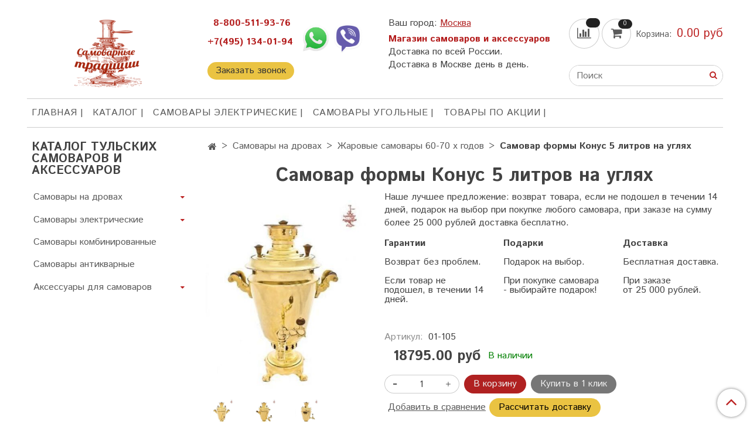

--- FILE ---
content_type: text/html; charset=utf-8
request_url: https://www.samovarnie-tradicii.ru/product/samovar-ryumkoy-5l-na-uglyah/reviews
body_size: 27231
content:
<!DOCTYPE html>
<html lang="ru">
  <head><link media='print' onload='this.media="all"' rel='stylesheet' type='text/css' href='/served_assets/public/jquery.modal-0c2631717f4ce8fa97b5d04757d294c2bf695df1d558678306d782f4bf7b4773.css'><meta data-config="{&quot;money_with_currency_format&quot;:{&quot;delimiter&quot;:&quot;&quot;,&quot;separator&quot;:&quot;.&quot;,&quot;format&quot;:&quot;%n %u&quot;,&quot;unit&quot;:&quot;руб&quot;,&quot;show_price_without_cents&quot;:0},&quot;currency_code&quot;:&quot;RUR&quot;,&quot;currency_iso_code&quot;:&quot;RUB&quot;,&quot;default_currency&quot;:{&quot;title&quot;:&quot;Российский рубль&quot;,&quot;code&quot;:&quot;RUR&quot;,&quot;rate&quot;:1.0,&quot;format_string&quot;:&quot;%n %u&quot;,&quot;unit&quot;:&quot;руб&quot;,&quot;price_separator&quot;:null,&quot;is_default&quot;:true,&quot;price_delimiter&quot;:null,&quot;show_price_with_delimiter&quot;:null,&quot;show_price_without_cents&quot;:null},&quot;facebook&quot;:{&quot;pixelActive&quot;:false,&quot;currency_code&quot;:&quot;RUB&quot;,&quot;use_variants&quot;:null},&quot;vk&quot;:{&quot;pixel_active&quot;:null,&quot;price_list_id&quot;:null},&quot;new_ya_metrika&quot;:true,&quot;ecommerce_data_container&quot;:&quot;dataLayer&quot;,&quot;common_js_version&quot;:&quot;v2&quot;,&quot;vue_ui_version&quot;:null,&quot;feedback_captcha_enabled&quot;:&quot;1&quot;,&quot;is_minisite&quot;:false,&quot;account_id&quot;:595162,&quot;hide_items_out_of_stock&quot;:false,&quot;forbid_order_over_existing&quot;:true,&quot;minimum_items_price&quot;:null,&quot;enable_comparison&quot;:true,&quot;locale&quot;:&quot;ru&quot;,&quot;client_group&quot;:null,&quot;consent_to_personal_data&quot;:{&quot;active&quot;:false,&quot;obligatory&quot;:true,&quot;description&quot;:&quot;Настоящим подтверждаю, что я ознакомлен и согласен с условиями \u003ca href=&#39;/page/oferta&#39; target=&#39;blank&#39;\u003eоферты и политики конфиденциальности\u003c/a\u003e.&quot;},&quot;recaptcha_key&quot;:&quot;6LfXhUEmAAAAAOGNQm5_a2Ach-HWlFKD3Sq7vfFj&quot;,&quot;recaptcha_key_v3&quot;:&quot;6LcZi0EmAAAAAPNov8uGBKSHCvBArp9oO15qAhXa&quot;,&quot;yandex_captcha_key&quot;:&quot;ysc1_ec1ApqrRlTZTXotpTnO8PmXe2ISPHxsd9MO3y0rye822b9d2&quot;,&quot;checkout_float_order_content_block&quot;:false,&quot;available_products_characteristics_ids&quot;:null,&quot;sber_id_app_id&quot;:&quot;5b5a3c11-72e5-4871-8649-4cdbab3ba9a4&quot;,&quot;theme_generation&quot;:2,&quot;quick_checkout_captcha_enabled&quot;:false,&quot;max_order_lines_count&quot;:500,&quot;sber_bnpl_min_amount&quot;:1000,&quot;sber_bnpl_max_amount&quot;:150000,&quot;counter_settings&quot;:{&quot;data_layer_name&quot;:&quot;dataLayer&quot;,&quot;new_counters_setup&quot;:false,&quot;add_to_cart_event&quot;:true,&quot;remove_from_cart_event&quot;:true,&quot;add_to_wishlist_event&quot;:true},&quot;site_setting&quot;:{&quot;show_cart_button&quot;:true,&quot;show_service_button&quot;:false,&quot;show_marketplace_button&quot;:false,&quot;show_quick_checkout_button&quot;:true},&quot;warehouses&quot;:[],&quot;captcha_type&quot;:&quot;google&quot;}" name="shop-config" content="" /><meta name='js-evnvironment' content='production' /><meta name='default-locale' content='ru' /><meta name='insales-redefined-api-methods' content="[]" /><script src="/packs/js/shop_bundle-17767ca401ca3c195378.js"></script><script type="text/javascript" src="https://static.insales-cdn.com/assets/common-js/common.v2.25.28.js"></script><script type="text/javascript" src="https://static.insales-cdn.com/assets/static-versioned/v3.72/static/libs/lodash/4.17.21/lodash.min.js"></script>
        <!--InsalesCounter -->
        <script type="text/javascript">
        if (typeof(__id) == 'undefined') {
          var __id=595162;

          (function() {
            var ic = document.createElement('script'); ic.type = 'text/javascript'; ic.async = true;
            ic.src = '/javascripts/insales_counter.js?6';
            var s = document.getElementsByTagName('script')[0]; s.parentNode.insertBefore(ic, s);
          })();
        }
        </script>
        <!-- /InsalesCounter -->

    <meta http-equiv="Content-Type" content="text/html; charset=utf-8" />
    <!-- meta -->




  



  <title>
    
    
        Самовар формы Конус 5 литров на углях - купить по выгодной цене | Самоварные традиции
    
  </title>











  <meta name="description" content="Предлагаем купить Самовар формы Конус 5 литров на углях.
Цена - 18795 руб. Быстрая доставка.
☎️ +7-495-134-01-94
Смотрите все товары в разделе «Жаровые самовары 60-70 х годов»
"/>







<link rel="stylesheet" type="text/css"  href="https://static.insales-cdn.com/assets/1/6592/1890752/1728660297/custom.css" />




	
	<meta name="robots" content="index,follow" />
	



<meta http-equiv="X-UA-Compatible" content="IE=edge" />
<meta name="viewport" content="width=device-width, initial-scale=1.0" />
<meta name="SKYPE_TOOLBAR" content="SKYPE_TOOLBAR_PARSER_COMPATIBLE" />










<meta name="handle" content="[]" data-current-collection="[]"


>

<style>
  .menu:not(.insales-menu--loaded) {
    display: flex;
    list-style: none;
    margin-left: 0;
    padding-left: 0;
    box-shadow: none;
    width: auto;
    background: transparent;
    flex-direction: row;
    flex-wrap: wrap;
  }

  .menu:not(.insales-menu--loaded) .menu-link {
    display: block;
  }

  .menu:not(.insales-menu--loaded) .menu,
  .menu:not(.insales-menu--loaded) .menu-marker,
  .menu:not(.insales-menu--loaded) .menu-icon {
    display: none;
  }
</style>







<!-- canonical url-->

  <link rel="canonical" href="https://www.samovarnie-tradicii.ru/product/samovar-ryumkoy-5l-na-uglyah"/>


<!-- rss feed-->



<!-- Продукт -->
    <meta property="og:title" content="Самовар формы Конус 5 литров на углях" />
    <meta property="og:type" content="website" />
    <meta property="og:url" content="https://www.samovarnie-tradicii.ru/product/samovar-ryumkoy-5l-na-uglyah" />

    
      <meta property="og:image" content="https://static.insales-cdn.com/images/products/1/2495/190138815/Самовары_угольные-21.jpg" />
    






<!-- icons-->
<link rel="icon" type="image/x-icon" sizes="16x16" href="https://static.insales-cdn.com/assets/1/6592/1890752/1728660297/favicon.ico" />
<link rel="stylesheet" type="text/css"  href="https://static.insales-cdn.com/assets/1/6592/1890752/1728660297/jquery.fancybox.min.css" />



    
  
  <link href="//fonts.googleapis.com/css?family=Istok+Web:300,400,700&subset=cyrillic,latin" rel="stylesheet" />




<link href="//maxcdn.bootstrapcdn.com/font-awesome/4.7.0/css/font-awesome.min.css" rel="stylesheet" />


<link href="https://static.insales-cdn.com/assets/1/6592/1890752/1728660297/theme.css" rel="stylesheet" type="text/css" />

  </head>

  <body class="fhg-body">
<!-- Yandex.Metrika counter -->
<script type="text/javascript" >
   (function(m,e,t,r,i,k,a){m[i]=m[i]||function(){(m[i].a=m[i].a||[]).push(arguments)};
   m[i].l=1*new Date();k=e.createElement(t),a=e.getElementsByTagName(t)[0],k.async=1,k.src=r,a.parentNode.insertBefore(k,a)})
   (window, document, "script", "https://mc.yandex.ru/metrika/tag.js", "ym");

   ym(51634997, "init", {
        webvisor:true,
        ecommerce:dataLayer,
        clickmap:true,
        trackLinks:true,
        accurateTrackBounce:true
   });
</script>
<script type="text/javascript">
  window.dataLayer = window.dataLayer || [];
  window.dataLayer.push({"ecommerce":{"currencyCode":"RUB","detail":{"products":[{"id":123429208,"name":"Самовар формы Конус 5 литров на углях","category":"Каталог тульских самоваров и аксессуаров","price":18795.0}]}}});
</script>
<noscript><div><img src="https://mc.yandex.ru/watch/51634997" style="position:absolute; left:-9999px;" alt="" /></div></noscript>
<!-- /Yandex.Metrika counter -->

    <noscript>
<div class="njs-alert-overlay">
  <div class="njs-alert-wrapper">
    <div class="njs-alert">
      <p>Включите в вашем браузере JavaScript!</p>
    </div>
  </div>
</div>
</noscript>


    
    <div class="top-panel-wrapper">
      <div class="container">
        <div class="top-panel row js-top-panel-fixed">
  <div class="top-menu-wrapper hidden-sm">
    <a class="client-account-link" href="/client_account/login">
      
        <span>ВХОД / РЕГИСТРАЦИЯ</span>
      
    </a>
  </div>
  <div class="top-menu-wrapper cell- hidden shown-sm">
    <button type="button" class="top-panel-open-sidebar button js-open-sidebar"></button>
  </div>
  <div class="top-menu-wrapper cell"> 
 
  	<a href="https://wa.me/79183899628"><img src="https://static.insales-cdn.com/assets/1/6592/1890752/1728660297/whatsapp.png" alt="whatsapp" style="width:30px" /></a>
    <a href="viber://chat?number=79183899628"><img src="https://static.insales-cdn.com/assets/1/6592/1890752/1728660297/viber.png" alt="viber" style="width:30px" /></a>
  </div>

  <div class="top-menu-icons-block collapse-block hide show-md cell-">
    <div class="contacts-top-menu hidden shown-md">
    

      <button type="button" class="contacts-icon js-open-contacts"></button>

    
      <div class="contacts-top-menu-block cell-12 hidden">
        <div class="header-block js-contacts-header cell- ">
          <div class="phone text-left ">
            
                <span class="">
                  <p><span style="color: #fc353f; margin-bottom: 1rem; display: inline-block; font-size: 12pt;">&nbsp; <a style="color: #fc353f;" href="tel:88005119376"><span style="color: #b31b1b;"><strong>8-800-511-93-76</strong></span></a></span><br /><span style="color: #fc353f; margin-bottom: 1rem; display: inline-block; font-size: 12pt;"><a style="color: #fc353f;" href="tel:+7(495)134-01-94"><span style="color: #b31b1b;"><strong>+7(495) 134-01-94</strong></span></a></span><a class="callback-button" href="#">Заказать звонок</a></p>
                </span>
            
          </div>

          <div class="email text-left flex-center-xs ">
            
                <a href="mailto:director@samovarnie-tradicii.ru" class="contact-link email">
                   director@samovarnie-tradicii.ru
                </a>
              
          </div>
        </div>

      </div>
    </div>

    <div class="hidden shown-sm">
      <button type="button" class="top-panel-open-search button js-open-search-panel shown-sm"></button>
    </div>

    
      <div class="compares-widget is-top-panel cell- hidden shown-sm">
        <a href="/compares" class="compares-widget-link"  title="Сравнение">
          <span class="compare-widget-caption ">
            <span class="compares-widget-count js-compares-widget-count"></span>
          </span>
        </a>
      </div>
    

    <div class="shopcart-widget-wrapper is-top-panel cell-  hidden shown-sm">
      
<div class="shopcart-widget is-top-panel ">
  <a href="/cart_items " title="Корзина" class="shopcart-widget-link ">
    <span class="shopcart-widget-icon">
        <span class="shopcart-widget-count js-shopcart-widget-count"></span>
    </span>
    <span class="shopcart-widget-data">
      <span class="shopcart-widget-caption">
      Корзина
      </span>

      <span class="shopcart-widget-amount js-shopcart-widget-amount hidden-md"></span>
    </span>
  </a>

</div>




    </div>
  </div>
</div>

      </div>
    </div>
    
    
    <div class="container header-wrapper">
      <header class="header">
  <div class="header-inner row flex-between flex-center-sm flex-middle" id="display-block-all">
    <div class="left-blocks cell-">
      <div class="left-blocks-inner row flex-middle" id="display-block-all">
        <div class="logotype-wrapper cell-4 cell-7-md cell-12-sm ">
          <div class="logotype text-center-sm text-center">
            
            <a title="Самоварные традиции" href="/" class="logotype-link">
              
                <img src="https://static.insales-cdn.com/assets/1/6592/1890752/1728660297/logotype.jpg" class="logotype-image" alt="Самоварные традиции" title="Самоварные традиции" />
              
            </a>
          </div>
        </div>
        

        <div class="header-block js-contacts-header cell-4 hidden-md  display-block">
          <div class="phone text-left text-center-sm hidden-md custom-phone-block">
           <p><span style="color: #fc353f; margin-bottom: 1rem; display: inline-block; font-size: 12pt;">&nbsp; <a style="color: #fc353f;" href="tel:88005119376"><span style="color: #b31b1b;"><strong>8-800-511-93-76</strong></span></a></span><br /><span style="color: #fc353f; margin-bottom: 1rem; display: inline-block; font-size: 12pt;"><a style="color: #fc353f;" href="tel:+7(495)134-01-94"><span style="color: #b31b1b;"><strong>+7(495) 134-01-94</strong></span></a></span><a class="callback-button" href="#">Заказать звонок</a></p>
          </div> 
          <div class="social-custom-block">              
          	<a href="https://wa.me/79183899628"><img src="https://static.insales-cdn.com/assets/1/6592/1890752/1728660297/whatsapp.png" alt="whatsapp" style="max-width:50px; max-height:50px;"/></a>
          	<a href="viber://chat?number=79183899628"><img src="https://static.insales-cdn.com/assets/1/6592/1890752/1728660297/viber.png" alt="viber" style="max-width:50px; max-height:50px;"></a>     
          </div>          
        </div>
        
         <div class="header-info header-block hidden-sm cell-4">
           <div>
           	<span>Ваш город: </span><a href="#cities" class="cities-open" data-modal="open">Москва</a>
           </div>
           <div class="editor">
             <p><strong><span style="font-size: 12pt; color: #b31b1b;">Магазин самоваров и аксессуаров</span></strong><br /><span style="font-size: 12pt;">Доставка по всей России.&nbsp;</span></p>
<p><span style="font-size: 12pt;">Доставка в Москве день в день.</span></p>
           </div>
         </div>

      </div>
    </div>
<div class="left-header-block cell- hidden-sm">

  <div class="header-block header-compare">

    
      <div class="compares-widget  ">
        <a href="/compares" class="compares-widget-link" title="Сравнение">


          <span class="compare-widget-caption ">
            <span class="compares-widget-count js-compares-widget-count"></span>
          </span>

        </a>
      </div>
    

    <div class="shopcart-widget-wrapper  hidden-sm">
      <div class="shopcart-widget in-header js-widget-dropdown">
        <a href="/cart_items " title="Корзина" class="shopcart-widget-link ">
          <span class="shopcart-widget-icon">
              <span class="shopcart-widget-count js-shopcart-widget-count"></span>
          </span>
          <span class="shopcart-widget-data">
            <span class="shopcart-widget-caption">
            Корзина:
            </span>

            <span class="shopcart-widget-amount js-shopcart-widget-amount hidden-md"></span>
          </span>
        </a>

          <div class="cart-widget-dropdown hidden hidden-sm">
            <form action="#" method="post" class="shopping-cart js-cart-widget-empty" >
              <div class="cart-body">
                <div class="cart-list js-cart-dropdown">

                </div>
              </div>

              <div class="cart-footer row flex-between ">

                <div class=" cart-block-checkout is-cart-dropdown">
                  <div class="cart-total js-shopcart-total-summ"></div>

                  <a class="cart-checkout button is-primary is-cart-dropdown" href="/cart_items">
                    <span class="button-text">
                      Оформить
                    </span>
                  </a>
                </div>

              </div>
              <input type="hidden" name="_method" value="put">
              <input type="hidden" name="make_order" value="">
              <input type="hidden" name="lang" value="ru"/>

            </form>


            <div class="notice notice-info text-center js-cart-empty ">
              Ваша корзина пуста
            </div>

            
          </div>
        </div>
    </div>
  </div>
  <form class="search-widget in-header " action="/search" method="get">
  <input type="text"
          name="q"
          class="search-widget-field"
          value=""
          placeholder="Поиск"
  />
<button type="submit" class="search-widget-button button is-widget-submit">
  
</button>

  

</form>



  </div>
  

  </div>
  <div class="social-custom-mobile-block">
        	<a href="https://wa.me/79183899628"><img src="https://static.insales-cdn.com/assets/1/6592/1890752/1728660297/whatsapp.png" alt="whatsapp" style="max-width:50px; max-height:50px;"/></a>
        </div>

  <div class="main-menu-wrapper hidden-sm">
      








  <ul class="main-menu menu level-1" data-menu-id="main-menu">
    

      

      <li class="main-menu-item menu-item">
        <div class="main-menu-item-controls menu-item-controls">
          

          <a href="https://www.samovarnie-tradicii.ru/page/main" class="main-menu-link menu-link" data-menu-link-source="menu" data-menu-link-current="no">
            ГЛАВНАЯ
          </a>
        </div>
      </li>

    

      

      <li class="main-menu-item menu-item">
        <div class="main-menu-item-controls menu-item-controls">
          

          <a href="https://www.samovarnie-tradicii.ru/collection/catalog" class="main-menu-link menu-link" data-menu-link-source="menu" data-menu-link-current="no">
            КАТАЛОГ
          </a>
        </div>
      </li>

    

      

      <li class="main-menu-item menu-item">
        <div class="main-menu-item-controls menu-item-controls">
          

          <a href="/collection/samovary-elektricheskie" class="main-menu-link menu-link" data-menu-link-source="menu" data-menu-link-current="no">
            Самовары электрические
          </a>
        </div>
      </li>

    

      

      <li class="main-menu-item menu-item">
        <div class="main-menu-item-controls menu-item-controls">
          

          <a href="/collection/samovary-ugolnye-zharovye" class="main-menu-link menu-link" data-menu-link-source="menu" data-menu-link-current="no">
            Самовары угольные
          </a>
        </div>
      </li>

    

      

      <li class="main-menu-item menu-item">
        <div class="main-menu-item-controls menu-item-controls">
          

          <a href="http://www.samovarnie-tradicii.ru/collection/aktsii" class="main-menu-link menu-link" data-menu-link-source="menu" data-menu-link-current="no">
            Товары по акции
          </a>
        </div>
      </li>

    
  </ul>











        
  </div>
</header>



    </div>

    <div class="content-wrapper container fhg-content">
      
      

      


      

      

      

      <div class="row product-wrapper">
        <div class="product cell-9 cell-8-md cell-12-sm" itemscope itemtype="https://schema.org/Product">
          


<div class="breadcrumb-wrapper">

  <ul class="breadcrumb">

    <li class="breadcrumb-item home">
      <a class="breadcrumb-link home-icon" title="Главная" href="/">

      </a>
    </li>

    
      
      

      
      
        

        

        
      
        

        
          <li class="breadcrumb-item" data-breadcrumbs="2">
            <a class="breadcrumb-link" title="Самовары на дровах" href="/collection/samovary-ugolnye-zharovye">Самовары на дровах</a>
          </li>
          
        

        
      
        

        
          <li class="breadcrumb-item" data-breadcrumbs="3">
            <a class="breadcrumb-link" title="Жаровые самовары 60-70 х годов" href="/collection/zharovye-60-70">Жаровые самовары 60-70 х годов</a>
          </li>
          
        

        
      

     
        <li class="breadcrumb-item">
          <span class="breadcrumb-page">Самовар формы Конус 5 литров на углях</span>
        </li>
      

    

  </ul>

</div>







<h1 style="margin-bottom:10px;text-align: center;" itemprop="name">Самовар формы Конус 5 литров на углях</h1>
<div class="row">
  <div class="product-gallery-wrapper cell-4 cell-6-md cell-12-sm">
    



















    

<div class="product-gallery">
  <div class="gallery-main-wrapper">
    

    <a href="https://static.insales-cdn.com/images/products/1/2495/190138815/Самовары_угольные-21.jpg" class="image-wrapper"  id="gallery" title="Самовар формы Конус 5 литров на углях" data-gallery-count="1" itemprop="image">
      <img src="https://static.insales-cdn.com/images/products/1/2495/190138815/large_Самовары_угольные-21.jpg" alt="Самовар формы Конус 5 литров на углях" title="Самовар формы Конус 5 литров на углях" class="slide-image" >
    </a>
  </div>
  
  
  <!-- Для тыкалок js -->
  
    <div class="gallery-thumbs-wrapper  hidden-sm">
      <div class="gallery-thumbs" data-slider="gallery-thumbs">
        

        
          <div data-slider-slide >
            
            <a class="slide-inner image-container is-square js-copy-src" href="https://static.insales-cdn.com/images/products/1/2495/190138815/Самовары_угольные-21.jpg" data-gallery-count="1" data-image-large="https://static.insales-cdn.com/images/products/1/2495/190138815/large_Самовары_угольные-21.jpg"  title="Самовар формы Конус 5 литров на углях">
              <img src="https://static.insales-cdn.com/images/products/1/2495/190138815/medium_Самовары_угольные-21.jpg" class="slide-image" alt="Самовар формы Конус 5 литров на углях" title="Самовар формы Конус 5 литров на углях" >
            </a>
          </div>
        
          <div data-slider-slide >
            
            <a class="slide-inner image-container is-square js-copy-src" href="https://static.insales-cdn.com/images/products/1/2496/190138816/Самовары_угольные-22.jpg" data-gallery-count="2" data-image-large="https://static.insales-cdn.com/images/products/1/2496/190138816/large_Самовары_угольные-22.jpg"  title="Самовар формы Конус 5 литров на углях">
              <img src="https://static.insales-cdn.com/images/products/1/2496/190138816/medium_Самовары_угольные-22.jpg" class="slide-image" alt="Самовар формы Конус 5 литров на углях" title="Самовар формы Конус 5 литров на углях" >
            </a>
          </div>
        
          <div data-slider-slide >
            
            <a class="slide-inner image-container is-square js-copy-src" href="https://static.insales-cdn.com/images/products/1/2497/190138817/Самовары_угольные-23.jpg" data-gallery-count="3" data-image-large="https://static.insales-cdn.com/images/products/1/2497/190138817/large_Самовары_угольные-23.jpg"  title="Самовар формы Конус 5 литров на углях">
              <img src="https://static.insales-cdn.com/images/products/1/2497/190138817/medium_Самовары_угольные-23.jpg" class="slide-image" alt="Самовар формы Конус 5 литров на углях" title="Самовар формы Конус 5 литров на углях" >
            </a>
          </div>
        
      </div>
    </div>
  

<!-- Для планшетов -->
  
    <div class="gallery-thumbs-wrapper mobile-wrapper hidden shown-sm">
      <div class="gallery-thumbs" data-slider="gallery-thumbs-mobile">
        
          <div class="product-slider-controls gallery-controls" data-slider-controls>
            <button class="product-slider-prev" data-slider-prev></button>
            <button class="product-slider-next" data-slider-next></button>
          </div>
        

        
          <div data-slider-slide >
            
            <a class="slide-inner image-container"
                data-fancybox="gallery"
                href="https://static.insales-cdn.com/images/products/1/2495/190138815/Самовары_угольные-21.jpg"
                title="Самовар формы Конус 5 литров на углях"
                data-caption="Самовар формы Конус 5 литров на углях"
                data-slide-number="1">
              <img src="https://static.insales-cdn.com/images/products/1/2495/190138815/large_Самовары_угольные-21.jpg" class="slide-image">
            </a>
          </div>
        
          <div data-slider-slide >
            
            <a class="slide-inner image-container"
                data-fancybox="gallery"
                href="https://static.insales-cdn.com/images/products/1/2496/190138816/Самовары_угольные-22.jpg"
                title="Самовар формы Конус 5 литров на углях"
                data-caption="Самовар формы Конус 5 литров на углях"
                data-slide-number="2">
              <img src="https://static.insales-cdn.com/images/products/1/2496/190138816/large_Самовары_угольные-22.jpg" class="slide-image">
            </a>
          </div>
        
          <div data-slider-slide >
            
            <a class="slide-inner image-container"
                data-fancybox="gallery"
                href="https://static.insales-cdn.com/images/products/1/2497/190138817/Самовары_угольные-23.jpg"
                title="Самовар формы Конус 5 литров на углях"
                data-caption="Самовар формы Конус 5 литров на углях"
                data-slide-number="3">
              <img src="https://static.insales-cdn.com/images/products/1/2497/190138817/large_Самовары_угольные-23.jpg" class="slide-image">
            </a>
          </div>
        

      </div>
    </div>

  
  

</div>





  </div>

  <div class="cell-8 cell-6-md cell-12-sm">
    <!--<div class="product-introtext on-page editor"><p><span style="font-weight: 400; font-size: 12pt;">Наше лучшее предложение: возврат товара, если не подошел в течении 14 дней, подарок на выбор при покупке любого самовара, при заказе на сумму более 10 000 рублей доставка бесплатно.</span></p>
<p><span style="font-size: 12pt;">&nbsp;</span></p>
<p><span style="font-size: 12pt;"><strong>Гарантии&nbsp; &nbsp; &nbsp; &nbsp; &nbsp; &nbsp; &nbsp; &nbsp; &nbsp; &nbsp; &nbsp; &nbsp; &nbsp; Подарки&nbsp; &nbsp; &nbsp; &nbsp; &nbsp; &nbsp; &nbsp; &nbsp; &nbsp; &nbsp; &nbsp; &nbsp; Доставка</strong></span></p>
<p><span style="font-size: 12pt;">&nbsp;</span></p>
<p><span style="font-weight: 400; font-size: 12pt;">Возврат без проблем.&nbsp; &nbsp; &nbsp; &nbsp; &nbsp;Подарок на выбор.&nbsp; &nbsp; &nbsp; &nbsp; &nbsp; &nbsp;Бесплатная доставка.</span></p>
<p><span style="font-size: 12pt;">&nbsp;</span></p>
<p><span style="font-weight: 400; font-size: 12pt;">Если товар не подошел,&nbsp; &nbsp; &nbsp; При покупке самовара- &nbsp;&nbsp;&nbsp;&nbsp;При заказе </span></p>
<p><span style="font-weight: 400; font-size: 12pt;">В течении 14 дней.&nbsp; &nbsp; &nbsp; &nbsp; &nbsp; &nbsp; &nbsp;выбирайте подарок!&nbsp; &nbsp; &nbsp; &nbsp; &nbsp; от 10 000 рублей. </span></p>
<p><span style="font-size: 12pt;">&nbsp;</span></p></div>-->
    <p><span style="font-weight: 400; font-size: 12pt; line-height: 1.4;">Наше лучшее предложение: возврат товара, если не подошел в течении 14 дней, подарок на выбор при покупке любого самовара, при заказе на сумму более 25 000 рублей доставка бесплатно.</span></p>
<div class="products-list is-collection row">
<div class=" in-collection cell-4 cell-4-md cell-12-xs cell-12-mc">
<p><span style="font-size: 12pt;"><strong>Гарантии</strong></span></p>
<p><span style="font-weight: 400; font-size: 12pt;">Возврат без проблем.</span></p>
<p><span style="font-weight: 400; font-size: 12pt;">Если товар не подошел, в течении 14 дней.</span></p>
</div>
<div class=" in-collection cell-4 cell-4-md cell-12-xs cell-12-mc">
<p><span style="font-size: 12pt;"><strong>Подарки</strong></span></p>
<p><span style="font-weight: 400; font-size: 12pt;">Подарок на выбор.</span></p>
<p><span style="font-weight: 400; font-size: 12pt;">При покупке самовара - выбирайте подарок!</span></p>
</div>
<div class=" in-collection cell-4 cell-4-md cell-12-xs cell-12-mc">
<p><span style="font-size: 12pt;"><strong>Доставка</strong></span></p>
<p><span style="font-weight: 400; font-size: 12pt;">Бесплатная доставка.</span></p>
<p><span style="font-weight: 400; font-size: 12pt;">При заказе <br>от 25 000 рублей.</span></p>
</div>
</div>
    <br/>
    <form class="product-form" action="/cart_items" data-product-id="123429208" data-main-form>

  <div class="product-option-selectors option-selectors">
    
      <input type="hidden" name="variant_id" value="210480130">
    
  </div>
  <div class="product-sku-wrapper js-product-sku-wrapper" style="display: none;">
    <span class="label-article">Артикул:</span>
    <span class="js-product-sku" itemprop="sku">01-105</span>
  </div>
  <div class="product-prices on-page" style="display: none;">
      <div class="old-price js-product-old-price on-page">
        
      </div>
    <div class="price js-product-price on-page">18795 руб</div>
    <div class="available">
      
      <span class="green-av">В наличии</span> 
  		
    </div>
  </div>
  
  
  
  <div itemscope itemprop="offers" itemtype="https://schema.org/Offer" style="display: none;">
    <link itemprop="url" href="/product/samovar-ryumkoy-5l-na-uglyah" />
    <meta itemprop="availability" content="https://schema.org/InStock" />
    <meta itemprop="priceCurrency" content="RUB"/>
    <meta itemprop="price" content="18795.0"/>
    <meta itemprop="sku" content="210480130"/>
  </div>
  
  

  <div class="product-control on-page" data-compare="123429208">


    






<div class="counter js-variant-counter " data-quantity style="display: none">

  <button type="button" data-quantity-change="-1" class="counter-button is-count-down "></button>

  <input type="text" value="1" name="quantity" class="counter-input "/>

  <button type="button" data-quantity-change="1" class="counter-button is-count-up "></button>
</div>








    <button class="product-button button is-primary  js-variant-shown" type="submit" data-item-add style="display: none;">

      <span class="button-text">
        В корзину
      </span>
    </button>

    <div class="product-order-variant variant-hidden js-variant-hidden hidden" style="display: none;">
      <p class="notice notice-info">
        Товар отсутствует
      </p>
    </div>

    <button class="product-button button is-primary js-variant-preorder "
      type="button" style="display: none;"
    >

      <span class="button-text">
        Предзаказ
      </span>
    </button>


    
      <button type="button" class="product-button is-quick-checkout button is-secondary" data-quick-checkout style="display: none;">
        Купить в 1 клик
      </button>
    
	<div class="compare-control">
      
        

            <button class="compare-link js-compare-add " data-compare-add="123429208">

              <span class="link-text">
                Добавить в сравнение
              </span>
            </button>

            <button class="compare-link js-compare-delete hide" data-compare-delete="123429208" style="display: none;">

              <span class="link-text">
                Убрать из сравнения
              </span>
            </button>

        
      
		<button type="button" class="count-delivery button">Рассчитать доставку</button>
    </div>
  </div>

  
    <div class="product-share share">
      <script type="text/javascript" src="//yastatic.net/es5-shims/0.0.2/es5-shims.min.js" charset="utf-8"></script>
      <script type="text/javascript" src="//yastatic.net/share2/share.js" charset="utf-8"></script>
      <div class="ya-share2" data-services="vkontakte,facebook,odnoklassniki,moimir,gplus,twitter,lj"  data-description='Самовар Рюмкой 5л на углях Самовар жаровый формы "рюмка", внутренняя поверхность заново облужена пищевым оловом. Корпус сужается книзу, выполнен из высококачественной, зеркально отполированной латуни. Его ...' data-image="https://static.insales-cdn.com/images/products/1/2495/190138815/Самовары_угольные-21.jpg" data-counter=""></div>
    </div>
  
</form>


  </div>
</div>

<div class="product-content tab">

  

  
    <button class="tab-toggle" data-target="#product-description" data-toggle="tabs">
      Описание
    </button>

    <div id="product-description" class="tab-block">
      <div class="tab-block-inner editor" itemprop="description">
        <p style="text-align: center;"><span style="font-size: 14pt; color: #b01c1c;"><strong>Самовар Рюмкой 5л на углях<br /></strong></span></p>
<p>&nbsp;</p>
<p><span style="font-size: 12pt;"></span><span style="font-size: 12pt;">Самовар жаровый формы "рюмка", внутренняя поверхность заново облужена пищевым оловом. Корпус сужается книзу, выполнен из высококачественной, зеркально отполированной латуни. Его можно использовать как по прямому назначению, так и в качестве стильного элемента интерьера. Любители истинно русских предметов быта оценят эту модель по достоинству.<br />Вкус ароматного и душистого напитка из угольного самовара незабываем, он никого не оставляет равнодушным. Если на улице и на душе холодно, то обрести тепло поможет чашечка благоухающего и дымящегося чая. Любой семейный ужин превратится с таким самоваром в настоящий праздник.<br />Мы желаем веселых и незабываемых застолий вам и вашим близким.</span></p>
<p>&nbsp;</p>
<p style="text-align: center;"><span style="font-size: 14pt; color: #b01c1c;"><strong>Полезный подарок к самовару</strong></span></p>
<p>&nbsp;</p>
<p><span style="font-weight: 400; font-size: 12pt;">Вы выбрали самовар? Мы рады, что Вам понравился наш товар, теперь не забудьте выбрать к нему, полезный аксессуар, чтобы Вы еще лучше смогли насладиться чаепитием!</span></p>
<table style="width: 610px;">
<tbody>
<tr>
<td style="width: 200px;"><img src='https://static.insales-cdn.com/files/1/2158/6613102/original/Аксессуары-для-самоваров-50.png' alt="" /></td>
<td style="width: 424px;"><span style="font-weight: 400; font-size: 12pt;">Чайник заварочный керамический малый хохлома объемом 200 мл.</span></td>
</tr>
<tr>
<td style="width: 200px;"><span style="font-weight: 400; font-size: 12pt;">Чайник "Фортуна" гжель объемом 350 мл.</span></td>
<td style="width: 424px;"><img src='https://static.insales-cdn.com/files/1/2142/6613086/original/Аксессуары-для-самоваров-51.png' alt="" /></td>
</tr>
<tr>
<td style="width: 200px;"><img src='https://static.insales-cdn.com/files/1/2190/6613134/original/Аксессуары-для-самоваров-49.png' alt="" /></td>
<td style="width: 424px; height: 39.2px;">
<p>&nbsp;</p>
<p><span style="font-weight: 400; font-size: 12pt;">Чашка с блюдцем "Ялта" гжель объемом 200мл</span></p>
<p>&nbsp;</p>
</td>
</tr>
</tbody>
</table>
<p>&nbsp;</p>
<p><span style="font-weight: 400; font-size: 12pt;">Выбрали подарок. Обязательно укажите в комментариях при оформлении заказа, какой подарок Вы выбрали. Приятных покупок. </span></p>
      </div>
    </div><!-- /#product-description -->
  

  
    <button class="tab-toggle" data-target="#product-characteristics" data-toggle="tabs">
      Характеристики
    </button>

    <div id="product-characteristics" class="tab-block">
      <div class="tab-block-inner editor">
        <table class="table table-bordered table-striped table-hover">
		  <meta itemprop="brand" content="Тульский Патронный завод" />
          
            <tr>
              <td>Материал</td>
              <td>
                
                  латунь
                
              </td>
            </tr>
          
            <tr>
              <td>Цвет</td>
              <td>
                
                  золотой
                
              </td>
            </tr>
          
            <tr>
              <td>Форма</td>
              <td>
                
                  рюмка
                
              </td>
            </tr>
          
            <tr>
              <td>Объём</td>
              <td>
                
                  5 л
                
              </td>
            </tr>
          
            <tr>
              <td>Год выпуска</td>
              <td>
                
                  1919-1972
                
              </td>
            </tr>
          
            <tr>
              <td>Внутреннее покрытие</td>
              <td>
                
                  пищевое олово (новое лужение)
                
              </td>
            </tr>
          
            <tr>
              <td>Гарантия</td>
              <td>
                
                  2 года
                
              </td>
            </tr>
          
            <tr>
              <td>Вес товара</td>
              <td>
                
                  4900 г
                
              </td>
            </tr>
          
            <tr>
              <td>Производитель</td>
              <td>
                
                  Тульский Патронный завод
                
              </td>
            </tr>
          
            <tr>
              <td>Размер в упаковке (длина|ширина|высота)</td>
              <td>
                
                  34x34x51 см
                
              </td>
            </tr>
          

        </table>
      </div>
    </div><!-- /#product-characteristics -->
  
    
      <button class="tab-toggle" data-target="#dostavki" data-toggle="tabs">
       Доставка и оплата
      </button>
      <div id="dostavki" class="tab-block">
        <div class="tab-block-inner editor">
            <p>&nbsp;</p>
<p><span style="font-size: 14pt;"><strong>Доставка по Москве и МО:</strong></span></p>
<p>&nbsp;</p>
<p><span style="font-weight: 400; font-size: 14pt;">Стоимость доставки по Москве 350р.</span></p>
<p><span style="font-weight: 400; font-size: 14pt;">Стоимость доставки по Московской области от 500р.</span></p>
<p><span style="font-weight: 400; font-size: 14pt;">Доставка осуществляется на следующий рабочий день при условии заказа до 18-00.</span></p>
<p>&nbsp;</p>
<p><span style="font-size: 14pt;"><strong>Доставка по Санкт-Петербургу:</strong></span></p>
<p>&nbsp;</p>
<p><span style="font-weight: 400; font-size: 14pt;">Стоимость доставки по Санкт-Петербургу 350р.</span></p>
<p><span style="font-weight: 400; font-size: 14pt;">Стоимость доставки по Ленинградской области от 500р.</span></p>
<p><span style="font-weight: 400; font-size: 14pt;">Доставка осуществляется в течении 1-2 рабочих дней.</span></p>
<p>&nbsp;</p>
<p><span style="font-size: 14pt;"><strong>Доставка по России: </strong></span></p>
<p>&nbsp;</p>
<p><span style="font-weight: 400; font-size: 14pt;">Осуществляется транспортными службами СДЭК, ПЭК, Деловые линии, служба доставки Гуру.</span></p>
<p><span style="font-weight: 400; font-size: 14pt;">Стоимость доставки составляет от 500р. Цена будет уточняться после оформления заказа в зависимости от удаленности региона региона, веса, габаритного размера упаковки. После оформления заказа наш менеджер свяжеться с Вами и расчитает стоимость доставки.&nbsp;</span></p>
<p><span style="font-weight: 400; font-size: 14pt;">Сроки доставки зависят от удаленности населенного пункта и составляют 3-7 дней.</span></p>
<p><span style="text-decoration: underline; font-size: 14pt;"><span style="font-weight: 400;">При заказе от 25 000 рублей доставка бесплатно, если стоимость доставки не превышает 1500 рублей. Уточняйте у менеджера при оформлении заказа!</span></span></p>
<p>&nbsp;</p>
<p><span style="font-size: 14pt;"><strong>Оформление заказа</strong></span></p>
<p><span style="font-weight: 400; font-size: 14pt;">Для оформления заказа перейдите в свою корзину. Для этого нажмите кнопку &nbsp;&ldquo;корзина&rdquo;, расположенную в самом правом верхнем углу. Просмотрите ее содержимое. Вы можете изменить количество экземпляров товара в корзине, добавить или удалить отдельные предметы. </span></p>
<p><span style="font-weight: 400; font-size: 14pt;">Окончательно определившись с покупками, нажмите кнопку "Оформить заказ". Для оформления заказа Вам нужно будет пройти следующие шаги:</span></p>
<p><span style="font-weight: 400; font-size: 14pt;">1.Для оформления заказа, Вы можете зарегистрироваться на сайте или пропустить этот шаг и сразу перейти к оформлению.</span></p>
<p><span style="font-size: 14pt;"><span style="font-weight: 400;">2.</span><span style="font-weight: 400;">Заполнение контактных данных. Пожалуйста, заполните поля открывшейся формы. Поля отмеченные звездочкой являются обязательными для заполнения.</span></span></p>
<p><span style="font-size: 14pt;"><span style="font-weight: 400;">3.</span><span style="font-weight: 400;">Выбор способа доставки. Укажите в коментариях к заказу наиболее подходящий Вам способ доставки заказа.</span></span></p>
<p><span style="font-size: 14pt;"><span style="font-weight: 400;">4.</span><span style="font-weight: 400;">Выбор способа оплаты. Укажите наиболее подходящий Вам способ оплаты заказа.</span></span></p>
<p><span style="font-size: 14pt;"><span style="font-weight: 400;">5.</span><span style="font-weight: 400;">Подтверждение заказа. В бланке заказа проверьте контактный телефон, адрес электронной почты и адрес доставки, а также напишите свои уточнения и пожелания о способе доставки и оплаты.</span></span></p>
<p><span style="font-size: 14pt;"><span style="font-weight: 400;">6.</span><span style="font-weight: 400;">Получение квитанции или счета для оплаты заказа</span><strong>. </strong><span style="font-weight: 400;">Нажмите на ссылку -Оплатить заказ-</span></span></p>
<p>&nbsp;</p>
<p><span style="font-size: 14pt;"><strong>Оплата</strong></span></p>
<p><span style="font-weight: 400; font-size: 14pt;">Оплата осуществляется двумя способами:</span></p>
<p><span style="font-weight: 400; font-size: 14pt;">1.При получении заказа.</span></p>
<p><span style="font-size: 14pt;"><span style="font-weight: 400;">2.Оплата заказа на сайте через форму платежной системы Robokassa.</span><span style="font-weight: 400;"></span></span></p>
<p><span style="font-weight: 400; font-size: 14pt;"><img src='https://static.insales-cdn.com/files/1/1312/6448416/original/QIP_Shot_-_Screen_480.png' alt="" /></span></p>
<p><span style="font-weight: 400; font-size: 14pt;">После оформления заказа мы перезвоним Вам для уточнения деталей и после этого Вы сможете оплатить свой заказ. Сроки, способы и стоимость доставки будет определены при осуществлении заказа и согласованы с Вами.&nbsp;</span></p>
        </div>
      </div>
    


  
    
  
    
  
    
  
      <button class="tab-toggle" data-target="#Garantii" data-toggle="tabs">
        Гарантии
      </button>
      <div id="Garantii" class="tab-block">
        <div class="tab-block-inner editor">
            <p><span style="font-size: 14pt;"><strong>Гарантии</strong></span></p>
<p><span style="font-size: 14pt;"><strong>1.Гарантия качества товара.</strong></span></p>
<p><span style="font-size: 14pt;">На весь товар представленный в нашем интернет-магазине предоставляется&nbsp;<strong>2-летняя гарантия</strong>.</span></p>
<p><span style="font-size: 14pt;">&nbsp; &nbsp;&nbsp;<img src="https://static-eu.insales.ru/files/1/2239/6449343/original/f410a4803ea7f062498815f39cb7f88e.jpg" alt="" /></span></p>
<p><span style="font-size: 14pt;">Безупречное качество и долговечность, используемых в производстве самоваров, материалов подтвержденв сертификатами. Поэтому мы гарантируем безупречную и долговечную работу всех моделей самоваров. Наши поставщики проходят тщательный отбор со строгой проверкой всей документации на безопасность и добротность продукции.</span></p>
<table>
<tbody>
<tr>
<td><span style="font-size: 14pt;"><img src="https://static-eu.insales.ru/files/1/3049/6605801/original/электрические_1.png" alt="" /></span></td>
<td><span style="font-size: 14pt;"><img src="https://static-eu.insales.ru/files/1/3108/6605860/original/электрические3_3.png" alt="" /></span></td>
<td><span style="font-size: 14pt;"><img src="https://static-eu.insales.ru/files/1/3091/6605843/original/электрические2_2.png" alt="" /></span></td>
</tr>
</tbody>
</table>
<p>&nbsp;</p>
<table>
<tbody>
<tr>
<td><span style="font-size: 14pt;"><img src="https://static-eu.insales.ru/files/1/3161/6605913/original/угольные_1.png" alt="" /></span></td>
<td><span style="font-size: 14pt;"><img src="https://static-eu.insales.ru/files/1/3165/6605917/original/угольные2_2.png" alt="" /></span></td>
<td><span style="font-size: 14pt;"><img src="https://static-eu.insales.ru/files/1/3168/6605920/original/угольные3_3.png" alt="" /></span></td>
</tr>
</tbody>
</table>
<p>&nbsp;</p>
<table>
<tbody>
<tr>
<td><span style="font-size: 14pt;"><img src="https://static-eu.insales.ru/files/1/3170/6605922/original/комбинированные_1.png" alt="" /></span></td>
<td><span style="font-size: 14pt;"><img src="https://static-eu.insales.ru/files/1/3173/6605925/original/комбинированные2_2.png" alt="" /></span></td>
<td><span style="font-size: 14pt;"><img src="https://static-eu.insales.ru/files/1/3175/6605927/original/комбинированные3_3.png" alt="" /></span></td>
</tr>
</tbody>
</table>
<p>&nbsp;</p>
<p><span style="font-size: 14pt;"><strong>2.Гарантия качества доставки приобретаемых товаров.</strong></span></p>
<p><span style="font-size: 14pt;">Весь товар тщательно упаковывается по принципу "матрешки" и для дополнительной защиты от повреждений исользуется пенопласт и другие защитные материалы.</span></p>
<p><span style="font-size: 14pt;"><strong>3.Получение товара.</strong></span></p>
<p><span style="font-size: 14pt;">При получении товара обязательно проверьте его комплектацию и внешний вид товара,товар должен быть целым без механических повреждений.</span></p>
<p><span style="font-size: 14pt;"><strong>4.Обмен и возврат по желанию покупателя.</strong></span></p>
<p><span style="font-weight: 400; font-size: 14pt;">Если товар по каким-то причинам не подошел, покупатель имеет право вернуть или обменять в течение 14 дней с момента покупки при соблюдении всех нижеописанных условий: </span></p>
<ul>
<li><span style="font-weight: 400; font-size: 14pt;">Товар имеет первоначальный товарный вид;</span></li>
<li><span style="font-weight: 400; font-size: 14pt;">Товар имеет полную комплектацию;</span></li>
<li><span style="font-weight: 400; font-size: 14pt;">Товар не имеет следов использования;</span></li>
<li><span style="font-weight: 400; font-size: 14pt;">Установка товара не производилась;</span></li>
<li><span style="font-weight: 400; font-size: 14pt;">Сохранен чек, а также упаковка товара не повреждена и имеет первоначальный товарный вид;</span></li>
<li><span style="font-weight: 400; font-size: 14pt;">Сохранены аксессуары, расходные материалы, прилагаемые в комплектации с приобретаемым товаром, а также вся сопроводительная документация</span></li>
</ul>
<p><span style="font-size: 14pt;">Мы без лишних вопросов примем наш товар.</span></p>
<p><span style="font-weight: 400; font-size: 14pt;">Товар из других городов высылается нам транспортной компанией, при этом <span style="text-decoration: underline;">услуги транспортной компании оплачиваются покупателем</span>.</span></p>
<p>&nbsp;</p>
<p><span style="font-size: 14pt;"><strong>Неполная комплектация товара;</strong></span></p>
<p><span style="font-weight: 400; font-size: 14pt;">Брак или дефект у товара.</span></p>
<p><span style="font-size: 14pt;"><span style="font-weight: 400;">Если вы обнаружили брак, дефект или неполную комплектацию товара, необходимо сделать фото дефекта, отправить на почту </span><span style="font-weight: 400;">director@samovarnie-tradicii.ru</span><span style="font-weight: 400;">. Мы заменим вам бракованный товар или довезем недостающие части. Доставка будет осуществлена бесплатно.</span></span></p>
<p><span style="font-weight: 400; font-size: 14pt;">При возврате бракованного товара, интернет-магазин Самоварные традиции обязуется оплатить расходы транспортной компании.</span></p>
<p><span style="font-weight: 400; font-size: 14pt;">Заказы в регионы отправляются через транспортные компании с обязательной обрешеткой для гарантии сохранности товара. При порче или бое товара, клиент имеет право на компенсацию от транспортной компании, равную стоимости товара.</span></p>
<p>&nbsp;</p>
<p>&nbsp;</p>
<p><span style="font-size: 14pt;"><strong>Возврат денежных средств</strong></span></p>
<p><span style="font-size: 14pt;">&nbsp; &nbsp; &nbsp;<img src="https://static-eu.insales.ru/files/1/4045/6475725/original/refund-ru.png" alt="" /></span></p>
<p><span style="font-weight: 400; font-size: 14pt;">Условия возврата денежных средств в случае, если товар не подошел.</span></p>
<p>&nbsp;</p>
<p><span style="font-weight: 400; font-size: 14pt;">Электронный платеж:</span></p>
<p><span style="font-weight: 400; font-size: 14pt;">Платеж возвращается в течение 3-5-ти рабочих дней с момента возврата товара клиентом.</span></p>
<p><span style="font-weight: 400; font-size: 14pt;">В случае отсутствия товара на складе, денежные средства возвращаются в течение одного рабочего дня, либо на следующий день после оформления электронного платежа.</span></p>
<p><span style="font-weight: 400; font-size: 14pt;">Безналичная оплата:</span></p>
<p><span style="font-size: 14pt;"><span style="font-weight: 400;">Для возврата денежных средств от клиента требуется предоставить письмо (в произвольной форме) с указанием платежных реквизитов, а также суммы возврата на электронную почту </span><span style="font-weight: 400;">director@samovarnie-tradicii.ru</span><span style="font-weight: 400;"> .</span></span></p>
<p><span style="font-weight: 400; font-size: 14pt;">Денежные средства будут начислены на счет клиента, на следующий день после возврата товара и предоставления письма.</span></p>
        </div>
      </div>
    
    
  
    
  
    
    <button class="tab-toggle" data-target="#product-comment" data-toggle="tabs">
      Отзывы
    </button>

    <div id="product-comment" class="tab-block">
      <div class="tab-block-inner">
        
        
        
<div itemprop="aggregateRating" itemscope itemtype="https://schema.org/AggregateRating" style="display: none;"> 
  <meta itemprop="worstRating" content="1"/>
  <meta itemprop="ratingValue" content="4"/>
  <meta itemprop="bestRating" content="5"/>
  <meta itemprop="ratingCount" content="3"/>
</div>


<div data-comments-list data-comments-moderated="account.reviews_moderated?">
  
    <div class="comments-list">
      
        <div class="comments-item" itemprop="review" itemscope itemtype="https://schema.org/Review">
          <meta itemprop="name itemReviewed" content="Самовар формы Конус 5 литров на углях">
          <div class="comment-header"></div>

          <div class="comment-body" itemprop="reviewBody">
            Давно хотела себе приобрести самовар, как к примеру у бабушки моей, который был и собственно смогла его найти именно здесь. Самовар стоящий, мне нравится, работает постоянно стабильно!
          </div>

          <div class="comment-footer">
            <meta itemprop="datePublished" content="2020-01-31">
            

            <div class="author" itemprop="author" itemscope itemtype="https://schema.org/Person">
              <span itemprop="name">Елена</span>
            </div>

            
              <div data-product-rating="5"></div>
            
            <span itemprop="reviewRating" itemscope itemtype="https://schema.org/Rating">
              <meta itemprop="worstRating" content = "1">
              <meta itemprop="ratingValue" content = "5">
              <meta itemprop="bestRating" content = "5"/>
            </span>
          </div>

        </div><!-- /.list-item -->
      
        <div class="comments-item" itemprop="review" itemscope itemtype="https://schema.org/Review">
          <meta itemprop="name itemReviewed" content="Самовар формы Конус 5 литров на углях">
          <div class="comment-header"></div>

          <div class="comment-body" itemprop="reviewBody">
            Мама давно хотела себе самовар, искала именно на углях и чтоб был прям &quot;привет из прошлого&quot;))) Решили заказать именно здесь, тк есть и гарантия и возврат в случае чего. Но нам ничего возвращать не пришлось, самовар приехал очень красивый, блестящий и главное не слишком громоздкий. Для чаепитий в бане самый подходящий размер. Плюс нам пришла ещё чашка с блюдцем в подарок.
          </div>

          <div class="comment-footer">
            <meta itemprop="datePublished" content="2019-12-16">
            

            <div class="author" itemprop="author" itemscope itemtype="https://schema.org/Person">
              <span itemprop="name">Анна</span>
            </div>

            
              <div data-product-rating="5"></div>
            
            <span itemprop="reviewRating" itemscope itemtype="https://schema.org/Rating">
              <meta itemprop="worstRating" content = "1">
              <meta itemprop="ratingValue" content = "5">
              <meta itemprop="bestRating" content = "5"/>
            </span>
          </div>

        </div><!-- /.list-item -->
      
        <div class="comments-item" itemprop="review" itemscope itemtype="https://schema.org/Review">
          <meta itemprop="name itemReviewed" content="Самовар формы Конус 5 литров на углях">
          <div class="comment-header"></div>

          <div class="comment-body" itemprop="reviewBody">
            Обратилась за помощью к менеджерам сайта, но должной поддержки не получила. Очень долго ждала ответ, потом так же долго ждала отправку. Неужели так трудно быстрее все делать. Так-то товар - недешевый, не 5 копеек стоит. Радует, что хоть пришел в целости и сохранности. К самому самовару нареканий нет - красивый и уютный. Но все-таки жалею, что не заказала электрический. Может быть, потом этот на дачу отвезем, а электрический купим в квартиру. Надеюсь, в следующий раз будет больше советов и подсказок от менеджеров.
          </div>

          <div class="comment-footer">
            <meta itemprop="datePublished" content="2019-12-13">
            

            <div class="author" itemprop="author" itemscope itemtype="https://schema.org/Person">
              <span itemprop="name">Алёна</span>
            </div>

            
              <div data-product-rating="3"></div>
            
            <span itemprop="reviewRating" itemscope itemtype="https://schema.org/Rating">
              <meta itemprop="worstRating" content = "1">
              <meta itemprop="ratingValue" content = "3">
              <meta itemprop="bestRating" content = "5"/>
            </span>
          </div>

        </div><!-- /.list-item -->
      
    </div>
  
</div>

        <div class="reviews-wrapper">
  <button type="button" class="button is-reviews-toggle is-unchecked js-reviews-toggle">

    <span class="button-text">
      Оставить отзыв
    </span>
  </button>

  <div class="reviews-form">
    <div class="notice is-success js-reviews-notice-success hidden">
      
        Отзыв успешно отправлен.<br/> Он будет проверен администратором перед публикацией.
      
    </div>

    
      <div class="notice is-info icon-warning js-comments-toggle-notice">
        Перед публикацией отзывы проходят модерацию
      </div>
    

  </div>

</div>

<script type="text/javascript">
(function(){
    var _reviewForm = {
      form: {
        classes: 'is-reviews',
      },
      fields: [
        {
          title: 'Оценка',
          name: 'rating',
          type: 'rating',
          rating: 5
        },
        {
          title: 'Текст',
          type: 'textarea',
          name: 'content',
          required: true,
        },
        {
          title: 'Имя',
          name: 'author',
          required: true,
        },
        {
          title: 'Email',
          name: 'email',
          required: false,
        },
        
        {
          title: 'Капча',
          type: 'captcha',
        }
        
      ],
      

        sendToOptions: {
          id: 123429208 // product id
        },

      

      sendTo: Shop.sendReview,
      messages: {
        success: 'Отзыв успешно отправлен'
      },
      onValid: function (response, form) {
        var $notice = $('.js-reviews-notice-success');
        var $commentsList = $('[data-comments-list]');
        // alertify.success();
        $notice.removeClass('hidden');
        setTimeout(function () {
        $notice.addClass('hidden');
        }, 10000);

        form.clear();

        if (!$commentsList.data('commentsModerated')) {
          $commentsList.load(document.location.pathname + ' [data-comments-list] > div' );
          $(document).ajaxSuccess(function() {
            $(function () {
                $('[data-product-rating]').each(function () {
                  var _node = $(this);
                  var _rating = _node.data('productRating');
                  var _maxRating = _node.data('productMaxRating') || 5;
type="text/javascript"
                  _node.html(Template.render({
                    rating: _rating,
                    max: _maxRating
                  }, 'system-review-rating'));
                });
            })
          });
        }
      },
      onError: function (response, form) {
        form.markErrors(response.errors);
      }
    };

  $(document).on('click', '.js-reviews-toggle', function (event) {
    event.preventDefault();

    alertify.modal({
      formDefination: _reviewForm
    }).set('title', 'Оставить отзыв' );
  });
}());

</script>

      </div>
    </div><!-- /#product-comment -->
  
</div>


<div class="row">
  <div class="cell-3 cell-4-md cell-12-sm">
    

<div class="product-gallery">
  <div class="gallery-main-wrapper">
    

    <a href="https://static.insales-cdn.com/images/products/1/2495/190138815/Самовары_угольные-21.jpg" class="image-wrapper"  id="gallery" title="Самовар формы Конус 5 литров на углях" data-gallery-count="1" >
      <img src="https://static.insales-cdn.com/images/products/1/2495/190138815/large_Самовары_угольные-21.jpg" alt="Самовар формы Конус 5 литров на углях" title="Самовар формы Конус 5 литров на углях" class="slide-image" >
    </a>
  </div>
  
  

</div>





  </div>
  <div class="cell-9 cell-8-md cell-12-sm">
    <form class="product-form" action="/cart_items" data-product-id="123429208" data-main-form>

  <div class="product-option-selectors option-selectors">
    
      <input type="hidden" name="variant_id" value="210480130">
    
  </div>
  <div class="product-sku-wrapper js-product-sku-wrapper" style="display: none;">
    <span class="label-article">Артикул:</span>
    <span class="js-product-sku" >01-105</span>
  </div>
  <div class="product-prices on-page" style="display: none;">
      <div class="old-price js-product-old-price on-page">
        
      </div>
    <div class="price js-product-price on-page">18795 руб</div>
    <div class="available">
      
      <span class="green-av">В наличии</span> 
  		
    </div>
  </div>
  
  

  <div class="product-control on-page" data-compare="123429208">


    






<div class="counter js-variant-counter " data-quantity style="display: none">

  <button type="button" data-quantity-change="-1" class="counter-button is-count-down "></button>

  <input type="text" value="1" name="quantity" class="counter-input "/>

  <button type="button" data-quantity-change="1" class="counter-button is-count-up "></button>
</div>








    <button class="product-button button is-primary  js-variant-shown" type="submit" data-item-add style="display: none;">

      <span class="button-text">
        В корзину
      </span>
    </button>

    <div class="product-order-variant variant-hidden js-variant-hidden hidden" style="display: none;">
      <p class="notice notice-info">
        Товар отсутствует
      </p>
    </div>

    <button class="product-button button is-primary js-variant-preorder "
      type="button" style="display: none;"
    >

      <span class="button-text">
        Предзаказ
      </span>
    </button>


    
      <button type="button" class="product-button is-quick-checkout button is-secondary" data-quick-checkout style="display: none;">
        Купить в 1 клик
      </button>
    
	<div class="compare-control">
      
        

            <button class="compare-link js-compare-add " data-compare-add="123429208">

              <span class="link-text">
                Добавить в сравнение
              </span>
            </button>

            <button class="compare-link js-compare-delete hide" data-compare-delete="123429208" style="display: none;">

              <span class="link-text">
                Убрать из сравнения
              </span>
            </button>

        
      
		<button type="button" class="count-delivery button">Рассчитать доставку</button>
    </div>
  </div>

  
    <div class="product-share share">
      <script type="text/javascript" src="//yastatic.net/es5-shims/0.0.2/es5-shims.min.js" charset="utf-8"></script>
      <script type="text/javascript" src="//yastatic.net/share2/share.js" charset="utf-8"></script>
      <div class="ya-share2" data-services="vkontakte,facebook,odnoklassniki,moimir,gplus,twitter,lj"  data-description='Самовар Рюмкой 5л на углях Самовар жаровый формы "рюмка", внутренняя поверхность заново облужена пищевым оловом. Корпус сужается книзу, выполнен из высококачественной, зеркально отполированной латуни. Его ...' data-image="https://static.insales-cdn.com/images/products/1/2495/190138815/Самовары_угольные-21.jpg" data-counter=""></div>
    </div>
  
</form>


  </div>
</div>






  <div class="product-slider is-related-products" data-slider="related-products">

    <div class="product-slider-heading-wrapper">
      <p class="product-slider-heading">Сопутствующие товары</p>

      
        <div  class="product-slider-controls" data-slider-controls>
          <button class="product-slider-prev" data-slider-prev></button>
          <button class="product-slider-next" data-slider-next></button>
        </div>
      
    </div>

    
      
        <div class="related-products" data-slider-slide>
          



<div class="product-card related-products">
  <div class="product-card-inner">

    <a href="/product/grelka-burenka" class="product-card-photo image-container is-square is-cover" title="Грелка Буренка">

      

      <img src="https://static.insales-cdn.com/images/products/1/2933/191966069/large_Аксессуары_для_самоваров-42.jpg"  title="" alt="Грелка Буренка" class="product-card-image">
    </a>

    
      


















    

    <div class="product-card-price product-prices in-card">
      <div class="price in-card">
        
          950 руб
        

      </div>
    </div>

    <form class="product-cart-control " method="post" action="/cart_items" data-product-id="124373935">

      <input type="hidden" name="variant_id" value="211960677">
      <input type="hidden" name="quantity" class="counter-input input-number input-field" value="1"/>

      <!-- Если больше 1 модификации -->
      
        <div class="buy text-right-xl more-info">
          <button class="button button-buy is-primary" type="submit" data-item-add>
            <span class="button-text">
              В корзину
            </span>
          </button>
        </div><!-- /.buy -->

      <!-- product.quantity == 0 -->
      

    </form><!-- /.product-control -->

    
      <a  href="/product/grelka-burenka" class="product-link">
        Грелка "Буренка"
      </a>

    
  </div>
</div>







        </div>
      
        <div class="related-products" data-slider-slide>
          



<div class="product-card related-products">
  <div class="product-card-inner">

    <a href="/product/podnos-kolchuginskiy-figurnyy-latun" class="product-card-photo image-container is-square is-cover" title="Поднос Кольчугинский фигурный латунь">

      

      <img src="https://static.insales-cdn.com/images/products/1/1698/191956642/large_Аксессуары_для_самоваров-29.jpg"  title="" alt="Поднос Кольчугинский фигурный латунь" class="product-card-image">
    </a>

    
      


















    

    <div class="product-card-price product-prices in-card">
      <div class="price in-card">
        
          11300 руб
        

      </div>
    </div>

    <form class="product-cart-control " method="post" action="/cart_items" data-product-id="124369581">

      <input type="hidden" name="variant_id" value="211951270">
      <input type="hidden" name="quantity" class="counter-input input-number input-field" value="1"/>

      <!-- Если больше 1 модификации -->
      
        <div class="buy text-right-xl more-info">
          <button class="button button-buy is-primary" type="submit" data-item-add>
            <span class="button-text">
              В корзину
            </span>
          </button>
        </div><!-- /.buy -->

      <!-- product.quantity == 0 -->
      

    </form><!-- /.product-control -->

    
      <a  href="/product/podnos-kolchuginskiy-figurnyy-latun" class="product-link">
        Поднос "Кольчугинский" фигурный латунь
      </a>

    
  </div>
</div>







        </div>
      
        <div class="related-products" data-slider-slide>
          



<div class="product-card related-products">
  <div class="product-card-inner">

    <a href="/product/sredstvo-dlya-uhoda-za-samovarom-metall-polish" class="product-card-photo image-container is-square is-cover" title="Средство для ухода за самоваром Металл Полиш">

      

      <img src="https://static.insales-cdn.com/images/products/1/4005/191942565/large_Аксессуары_для_самоваров-4.jpg"  title="" alt="Средство для ухода за самоваром Металл Полиш" class="product-card-image">
    </a>

    
      


















    

    <div class="product-card-price product-prices in-card">
      <div class="price in-card">
        
          1050 руб
        

      </div>
    </div>

    <form class="product-cart-control " method="post" action="/cart_items" data-product-id="124359535">

      <input type="hidden" name="variant_id" value="211933193">
      <input type="hidden" name="quantity" class="counter-input input-number input-field" value="1"/>

      <!-- Если больше 1 модификации -->
      
        <div class="buy text-right-xl more-info">
          <button class="button button-buy is-primary" type="submit" data-item-add>
            <span class="button-text">
              В корзину
            </span>
          </button>
        </div><!-- /.buy -->

      <!-- product.quantity == 0 -->
      

    </form><!-- /.product-control -->

    
      <a  href="/product/sredstvo-dlya-uhoda-za-samovarom-metall-polish" class="product-link">
        Средство для ухода за самоваром "Металл Полиш"
      </a>

    
  </div>
</div>







        </div>
      
        <div class="related-products" data-slider-slide>
          



<div class="product-card related-products">
  <div class="product-card-inner">

    <a href="/product/truba-dlya-samovara-s-derevyannoy-ruchkoy-latun" class="product-card-photo image-container is-square is-cover" title="Труба для самовара с деревянной ручкой (латунь)">

      

      <img src="https://static.insales-cdn.com/images/products/1/5857/191944417/large_Аксессуары_для_самоваров-9.jpg"  title="" alt="Труба для самовара с деревянной ручкой (латунь)" class="product-card-image">
    </a>

    
      


















    

    <div class="product-card-price product-prices in-card">
      <div class="price in-card">
        
          3200 руб
        

      </div>
    </div>

    <form class="product-cart-control " method="post" action="/cart_items" data-product-id="124360805">

      <input type="hidden" name="variant_id" value="211935542">
      <input type="hidden" name="quantity" class="counter-input input-number input-field" value="1"/>

      <!-- Если больше 1 модификации -->
      
        <div class="buy text-right-xl more-info">
          <button class="button button-buy is-primary" type="submit" data-item-add>
            <span class="button-text">
              В корзину
            </span>
          </button>
        </div><!-- /.buy -->

      <!-- product.quantity == 0 -->
      

    </form><!-- /.product-control -->

    
      <a  href="/product/truba-dlya-samovara-s-derevyannoy-ruchkoy-latun" class="product-link">
        Труба для самовара с деревянной ручкой (латунь)
      </a>

    
  </div>
</div>







        </div>
      
        <div class="related-products" data-slider-slide>
          



<div class="product-card related-products">
  <div class="product-card-inner">

    <a href="/product/saharnitsa-keramicheskaya-zolotistaya" class="product-card-photo image-container is-square is-cover" title="Сахарница керамическая золотистая">

      

      <img src="https://static.insales-cdn.com/images/products/1/6366/191961310/large_Аксессуары_для_самоваров-37.jpg"  title="" alt="Сахарница керамическая золотистая" class="product-card-image">
    </a>

    
      


















    

    <div class="product-card-price product-prices in-card">
      <div class="price in-card">
        
          2100 руб
        

      </div>
    </div>

    <form class="product-cart-control " method="post" action="/cart_items" data-product-id="124371521">

      <input type="hidden" name="variant_id" value="211955145">
      <input type="hidden" name="quantity" class="counter-input input-number input-field" value="1"/>

      <!-- Если больше 1 модификации -->
      
        <div class="buy text-right-xl more-info">
          <button class="button button-buy is-primary" type="submit" data-item-add>
            <span class="button-text">
              В корзину
            </span>
          </button>
        </div><!-- /.buy -->

      <!-- product.quantity == 0 -->
      

    </form><!-- /.product-control -->

    
      <a  href="/product/saharnitsa-keramicheskaya-zolotistaya" class="product-link">
        Сахарница керамическая золотистая
      </a>

    
  </div>
</div>







        </div>
      
        <div class="related-products" data-slider-slide>
          



<div class="product-card related-products">
  <div class="product-card-inner">

    <a href="/product/chaynik-zavarochnyy-zolotistyy" class="product-card-photo image-container is-square is-cover" title="Чайник заварочный золотистый">

      

      <img src="https://static.insales-cdn.com/images/products/1/4434/191959378/large_Аксессуары_для_самоваров-35.jpg"  title="" alt="Чайник заварочный золотистый" class="product-card-image">
    </a>

    
      


















    

    <div class="product-card-price product-prices in-card">
      <div class="price in-card">
        
          2300 руб
        

      </div>
    </div>

    <form class="product-cart-control " method="post" action="/cart_items" data-product-id="124371006">

      <input type="hidden" name="variant_id" value="211953943">
      <input type="hidden" name="quantity" class="counter-input input-number input-field" value="1"/>

      <!-- Если больше 1 модификации -->
      
        <div class="buy text-right-xl more-info">
          <button class="button button-buy is-primary" type="submit" data-item-add>
            <span class="button-text">
              В корзину
            </span>
          </button>
        </div><!-- /.buy -->

      <!-- product.quantity == 0 -->
      

    </form><!-- /.product-control -->

    
      <a  href="/product/chaynik-zavarochnyy-zolotistyy" class="product-link">
        Чайник заварочный золотистый
      </a>

    
  </div>
</div>







        </div>
      

    
  </div>











	




  <div class="product-slider is-similar-products" data-slider="similar-products">

    <div class="product-slider-heading-wrapper">
      <p class="product-slider-heading">Похожие товары</p>

      
        <div  class="product-slider-controls" data-slider-controls>
          <button class="product-slider-prev" data-slider-prev></button>
          <button class="product-slider-next" data-slider-next></button>
        </div>
      
    </div>

    
      
        <div class="similar-products" data-slider-slide>
          



<div class="product-card similar-products">
  <div class="product-card-inner">

    <a href="/product/samovar-grannyy-ryumkoy-7l-latun-ugolnyy-luzhenyy" class="product-card-photo image-container is-square is-cover" title="Самовар форма Граненая 7л угольный новое лужение">

      

      <img src="https://static.insales-cdn.com/images/products/1/6881/190143201/large_Самовары_угольные-30.jpg"  title="" alt="Самовар форма Граненая 7л угольный новое лужение" class="product-card-image">
    </a>

    
      


















    

    <div class="product-card-price product-prices in-card">
      <div class="price in-card">
        
          22995 руб
        

      </div>
    </div>

    <form class="product-cart-control " method="post" action="/cart_items" data-product-id="123435107">

      <input type="hidden" name="variant_id" value="210486953">
      <input type="hidden" name="quantity" class="counter-input input-number input-field" value="1"/>

      <!-- Если больше 1 модификации -->
      
        <div class="buy text-right-xl more-info">
          <button class="button button-buy is-primary" type="submit" data-item-add>
            <span class="button-text">
              В корзину
            </span>
          </button>
        </div><!-- /.buy -->

      <!-- product.quantity == 0 -->
      

    </form><!-- /.product-control -->

    
      <a  href="/product/samovar-grannyy-ryumkoy-7l-latun-ugolnyy-luzhenyy" class="product-link">
        Самовар форма "Граненая" 7л угольный новое лужение
      </a>

    
  </div>
</div>







        </div>
      
        <div class="similar-products" data-slider-slide>
          



<div class="product-card similar-products">
  <div class="product-card-inner">

    <a href="/product/samovar-zavodskoy-ryumkoy-7l-nikelirovannyy-zharovyy" class="product-card-photo image-container is-square is-cover" title="Самовар Заводской рюмкой 7л никелированный жаровый">

      

      <img src="https://static.insales-cdn.com/images/products/1/4633/190206489/large_Самовары_угольные-141.jpg"  title="" alt="Самовар Заводской рюмкой 7л никелированный жаровый" class="product-card-image">
    </a>

    
      


















    

    <div class="product-card-price product-prices in-card">
      <div class="price in-card">
        
          28245 руб
        

      </div>
    </div>

    <form class="product-cart-control " method="post" action="/cart_items" data-product-id="123478569">

      <input type="hidden" name="variant_id" value="210537439">
      <input type="hidden" name="quantity" class="counter-input input-number input-field" value="1"/>

      <!-- Если больше 1 модификации -->
      
        <div class="buy text-right-xl more-info">
          <button class="button button-buy is-primary" type="submit" data-item-add>
            <span class="button-text">
              В корзину
            </span>
          </button>
        </div><!-- /.buy -->

      <!-- product.quantity == 0 -->
      

    </form><!-- /.product-control -->

    
      <a  href="/product/samovar-zavodskoy-ryumkoy-7l-nikelirovannyy-zharovyy" class="product-link">
        Самовар "Заводской" рюмкой 7л никелированный жаровый
      </a>

    
  </div>
</div>







        </div>
      
        <div class="similar-products" data-slider-slide>
          



<div class="product-card similar-products">
  <div class="product-card-inner">

    <a href="/product/samovar-grannyy-ryumkoy-5l-latun-zharovyy" class="product-card-photo image-container is-square is-cover" title="Самовар на дровах Гранями Ваза 5л">

      

      <img src="https://static.insales-cdn.com/images/products/1/867/190145379/large_Самовары_угольные-36.jpg"  title="" alt="Самовар на дровах Гранями Ваза 5л" class="product-card-image">
    </a>

    
      










  <div class="product-labels labels-list" data-labels-id="123436881">
    

    
    

    

    

    

    
  </div>









    

    <div class="product-card-price product-prices in-card">
      <div class="price in-card">
        
          21945 руб
        

      </div>
    </div>

    <form class="product-cart-control " method="post" action="/cart_items" data-product-id="123436881">

      <input type="hidden" name="variant_id" value="210488985">
      <input type="hidden" name="quantity" class="counter-input input-number input-field" value="1"/>

      <!-- Если больше 1 модификации -->
      
        <div class="buy text-right-xl more-info">
          <button class="button button-buy is-primary" type="submit" data-item-add>
            <span class="button-text">
              В корзину
            </span>
          </button>
        </div><!-- /.buy -->

      <!-- product.quantity == 0 -->
      

    </form><!-- /.product-control -->

    
      <a  href="/product/samovar-grannyy-ryumkoy-5l-latun-zharovyy" class="product-link">
        Самовар на дровах "Гранями" Ваза 5л
      </a>

    
  </div>
</div>







        </div>
      
        <div class="similar-products" data-slider-slide>
          



<div class="product-card similar-products">
  <div class="product-card-inner">

    <a href="/product/samovar-ryumkoy-7l-latun-ugolnyy" class="product-card-photo image-container is-square is-cover" title="Самовар на дровах формы Конус 7 литров">

      

      <img src="https://static.insales-cdn.com/images/products/1/5536/190141856/large_Самовары_угольные-24.jpg"  title="" alt="Самовар на дровах формы Конус 7 литров" class="product-card-image">
    </a>

    
      


















    

    <div class="product-card-price product-prices in-card">
      <div class="price in-card">
        
          19850 руб
        

      </div>
    </div>

    <form class="product-cart-control " method="post" action="/cart_items" data-product-id="123431588">

      <input type="hidden" name="variant_id" value="210483182">
      <input type="hidden" name="quantity" class="counter-input input-number input-field" value="1"/>

      <!-- Если больше 1 модификации -->
      
        <div class="buy text-right-xl more-info">
          <button class="button button-buy is-primary" type="submit" data-item-add>
            <span class="button-text">
              В корзину
            </span>
          </button>
        </div><!-- /.buy -->

      <!-- product.quantity == 0 -->
      

    </form><!-- /.product-control -->

    
      <a  href="/product/samovar-ryumkoy-7l-latun-ugolnyy" class="product-link">
        Самовар на дровах формы Конус 7 литров
      </a>

    
  </div>
</div>







        </div>
      

    
  </div>

















<div class="product-slider is-interesting-products" data-slider="interesting-products">

    <div class="product-slider-heading-wrapper">
      <p class="product-slider-heading">Вас могут заинтересовать</p>
        <div  class="product-slider-controls" data-slider-controls>
          <button class="product-slider-prev" data-slider-prev></button>
          <button class="product-slider-next" data-slider-next></button>
        </div>
    </div>

    
  		
  		
        <div class="" data-slider-slide>
          



<div class="product-card is-interesting-products">
  <div class="product-card-inner">

    <a href="/product/samovar-shar-4l-latun-elektricheskiy-v-nabore" class="product-card-photo image-container is-square is-cover" title="Электрический самовар Шар 4л латунь в наборе">

      

      <img src="https://static.insales-cdn.com/images/products/1/6826/405109418/large_Фото-электро.png"  title="" alt="Электрический самовар Шар 4л латунь в наборе" class="product-card-image">
    </a>

    
      


















    

    <div class="product-card-price product-prices in-card">
      <div class="price in-card">
        
          30600 руб
        

      </div>
    </div>

    <form class="product-cart-control " method="post" action="/cart_items" data-product-id="178783417">

      <input type="hidden" name="variant_id" value="305425279">
      <input type="hidden" name="quantity" class="counter-input input-number input-field" value="1"/>

      <!-- Если больше 1 модификации -->
      
        <div class="buy text-right-xl more-info">
          <button class="button button-buy is-primary" type="submit" data-item-add>
            <span class="button-text">
              В корзину
            </span>
          </button>
        </div><!-- /.buy -->

      <!-- product.quantity == 0 -->
      

    </form><!-- /.product-control -->

    
      <a  href="/product/samovar-shar-4l-latun-elektricheskiy-v-nabore" class="product-link">
        Электрический самовар "Шар" 4л латунь в наборе
      </a>

    
  </div>
</div>







        </div>
    
  		
  		
        <div class="" data-slider-slide>
          



<div class="product-card is-interesting-products">
  <div class="product-card-inner">

    <a href="/product/samovar-tyulpan-15l-nikel-elektricheskiy-v-nabore" class="product-card-photo image-container is-square is-cover" title="Самовар электрический Тюльпан 1,5л никель в наборе">

      

      <img src="https://static.insales-cdn.com/images/products/1/7562/300170634/large_785d553e57eea3f6f2cd04f37e488999_4.jpg"  title="" alt="Самовар электрический Тюльпан 1,5л никель в наборе" class="product-card-image">
    </a>

    
      


















    

    <div class="product-card-price product-prices in-card">
      <div class="price in-card">
        
          23460 руб
        

      </div>
    </div>

    <form class="product-cart-control " method="post" action="/cart_items" data-product-id="178782341">

      <input type="hidden" name="variant_id" value="305423900">
      <input type="hidden" name="quantity" class="counter-input input-number input-field" value="1"/>

      <!-- Если больше 1 модификации -->
      
        <div class="buy text-right-xl more-info">
          <button class="button button-buy is-primary" type="submit" data-item-add>
            <span class="button-text">
              В корзину
            </span>
          </button>
        </div><!-- /.buy -->

      <!-- product.quantity == 0 -->
      

    </form><!-- /.product-control -->

    
      <a  href="/product/samovar-tyulpan-15l-nikel-elektricheskiy-v-nabore" class="product-link">
        Самовар электрический "Тюльпан" 1,5л никель в наборе
      </a>

    
  </div>
</div>







        </div>
    
  		
  		
        <div class="" data-slider-slide>
          



<div class="product-card is-interesting-products">
  <div class="product-card-inner">

    <a href="/product/samovar-rayskiy-sad-8l-elektricheskiy-v-nabore" class="product-card-photo image-container is-square is-cover" title="Электрический самовар «Райский сад» 8л в наборе">

      

      <img src="https://static.insales-cdn.com/images/products/1/987/300188635/large_04-409v_37.jpg"  title="" alt="Электрический самовар «Райский сад» 8л в наборе" class="product-card-image">
    </a>

    
      










  <div class="product-labels labels-list" data-labels-id="178846286">
    

    
    

    
      <span class="label is-discount js-label-discount">
        
        7%
      </span>
    

    

    

    
  </div>









    

    <div class="product-card-price product-prices in-card">
      <div class="price in-card">
        
          31350 руб
        

      </div>
    </div>

    <form class="product-cart-control " method="post" action="/cart_items" data-product-id="178846286">

      <input type="hidden" name="variant_id" value="305520598">
      <input type="hidden" name="quantity" class="counter-input input-number input-field" value="1"/>

      <!-- Если больше 1 модификации -->
      
        <div class="buy text-right-xl more-info">
          <button class="button button-buy is-primary" type="submit" data-item-add>
            <span class="button-text">
              В корзину
            </span>
          </button>
        </div><!-- /.buy -->

      <!-- product.quantity == 0 -->
      

    </form><!-- /.product-control -->

    
      <a  href="/product/samovar-rayskiy-sad-8l-elektricheskiy-v-nabore" class="product-link">
        Электрический самовар «Райский сад» 8л в наборе
      </a>

    
  </div>
</div>







        </div>
    
  		
  		
        <div class="" data-slider-slide>
          



<div class="product-card is-interesting-products">
  <div class="product-card-inner">

    <a href="/product/samovar-russkaya-berezka-3l-v-nabore-elektricheskiy-s-avtootklyucheniem" class="product-card-photo image-container is-square is-cover" title="Электрический самовар Русская Березка 3л в наборе с автоотключением">

      

      <img src="https://static.insales-cdn.com/images/products/1/6472/237377864/large_15.jpg"  title="" alt="Электрический самовар Русская Березка 3л в наборе с автоотключением" class="product-card-image">
    </a>

    
      


















    

    <div class="product-card-price product-prices in-card">
      <div class="price in-card">
        
          29350 руб
        

      </div>
    </div>

    <form class="product-cart-control " method="post" action="/cart_items" data-product-id="148180632">

      <input type="hidden" name="variant_id" value="257238686">
      <input type="hidden" name="quantity" class="counter-input input-number input-field" value="1"/>

      <!-- Если больше 1 модификации -->
      
        <div class="buy text-right-xl more-info">
          <button class="button button-buy is-primary" type="submit" data-item-add>
            <span class="button-text">
              В корзину
            </span>
          </button>
        </div><!-- /.buy -->

      <!-- product.quantity == 0 -->
      

    </form><!-- /.product-control -->

    
      <a  href="/product/samovar-russkaya-berezka-3l-v-nabore-elektricheskiy-s-avtootklyucheniem" class="product-link">
        Электрический самовар "Русская Березка" 3л в наборе с автоотключением
      </a>

    
  </div>
</div>







        </div>
    
  		
  		
        <div class="" data-slider-slide>
          



<div class="product-card is-interesting-products">
  <div class="product-card-inner">

    <a href="/product/samovar-zavodskoy-bankoy-5l-latun-lak-kombinirovannyy" class="product-card-photo image-container is-square is-cover" title="Самовар Заводской 5 литров комбинированный лакированный">

      

      <img src="https://static.insales-cdn.com/images/products/1/3941/191999845/large_Самовары_комбинированные-11.jpg"  title="" alt="Самовар Заводской 5 литров комбинированный лакированный" class="product-card-image">
    </a>

    
      


















    

    <div class="product-card-price product-prices in-card">
      <div class="price in-card">
        
          31400 руб
        

      </div>
    </div>

    <form class="product-cart-control " method="post" action="/cart_items" data-product-id="124389861">

      <input type="hidden" name="variant_id" value="211994876">
      <input type="hidden" name="quantity" class="counter-input input-number input-field" value="1"/>

      <!-- Если больше 1 модификации -->
      
        <div class="buy text-right-xl more-info">
          <button class="button button-buy is-primary" type="submit" data-item-add>
            <span class="button-text">
              В корзину
            </span>
          </button>
        </div><!-- /.buy -->

      <!-- product.quantity == 0 -->
      

    </form><!-- /.product-control -->

    
      <a  href="/product/samovar-zavodskoy-bankoy-5l-latun-lak-kombinirovannyy" class="product-link">
        Самовар "Заводской" 5 литров комбинированный лакированный
      </a>

    
  </div>
</div>







        </div>
    
  		
  		
        <div class="" data-slider-slide>
          



<div class="product-card is-interesting-products">
  <div class="product-card-inner">

    <a href="/product/samovar-drovyanoy-bankoy-s-medalyami-7l-na-uglyah-v-nabore" class="product-card-photo image-container is-square is-cover" title="Самовар дровяной Банкой с медалями 7л, на углях в наборе">

      

      <img src="https://static.insales-cdn.com/images/products/1/5299/190706867/large_Самовары_антикварные-134.jpg"  title="" alt="Самовар дровяной Банкой с медалями 7л, на углях в наборе" class="product-card-image">
    </a>

    
      


















    

    <div class="product-card-price product-prices in-card">
      <div class="price in-card">
        
          63800 руб
        

      </div>
    </div>

    <form class="product-cart-control " method="post" action="/cart_items" data-product-id="123747474">

      <input type="hidden" name="variant_id" value="210966940">
      <input type="hidden" name="quantity" class="counter-input input-number input-field" value="1"/>

      <!-- Если больше 1 модификации -->
      
        <div class="buy text-right-xl more-info">
          <button class="button button-buy is-primary" type="submit" data-item-add>
            <span class="button-text">
              В корзину
            </span>
          </button>
        </div><!-- /.buy -->

      <!-- product.quantity == 0 -->
      

    </form><!-- /.product-control -->

    
      <a  href="/product/samovar-drovyanoy-bankoy-s-medalyami-7l-na-uglyah-v-nabore" class="product-link">
        Самовар дровяной Банкой с медалями 7л, на углях в наборе
      </a>

    
  </div>
</div>







        </div>
    
  		
  		
        <div class="" data-slider-slide>
          



<div class="product-card is-interesting-products">
  <div class="product-card-inner">

    <a href="/product/samovar-dachnyy-bankoy-3l-latun-na-uglyah" class="product-card-photo image-container is-square is-cover" title="Самовар Дачный цилиндр 3л на углях">

      

      <img src="https://static.insales-cdn.com/images/products/1/7240/190184520/large_Самовары_угольные-63.jpg"  title="" alt="Самовар Дачный цилиндр 3л на углях" class="product-card-image">
    </a>

    
      










  <div class="product-labels labels-list" data-labels-id="123462457">
    

    
    

    

    

    

    
  </div>









    

    <div class="product-card-price product-prices in-card">
      <div class="price in-card">
        
          20895 руб
        

      </div>
    </div>

    <form class="product-cart-control " method="post" action="/cart_items" data-product-id="123462457">

      <input type="hidden" name="variant_id" value="210519376">
      <input type="hidden" name="quantity" class="counter-input input-number input-field" value="1"/>

      <!-- Если больше 1 модификации -->
      
        <div class="buy text-right-xl more-info">
          <button class="button button-buy is-primary" type="submit" data-item-add>
            <span class="button-text">
              В корзину
            </span>
          </button>
        </div><!-- /.buy -->

      <!-- product.quantity == 0 -->
      

    </form><!-- /.product-control -->

    
      <a  href="/product/samovar-dachnyy-bankoy-3l-latun-na-uglyah" class="product-link">
        Самовар "Дачный" цилиндр 3л на углях
      </a>

    
  </div>
</div>







        </div>
    
  		
  		
        <div class="" data-slider-slide>
          



<div class="product-card is-interesting-products">
  <div class="product-card-inner">

    <a href="/product/samovar-krater-gladkiy-1l-medalnyy-ugolnyy" class="product-card-photo image-container is-square is-cover" title="Самовар антикварный Кратер гладкий 1л">

      

      <img src="https://static.insales-cdn.com/images/products/1/6168/190699544/large_Самовары_антикварные-46.jpg"  title="" alt="Самовар антикварный Кратер гладкий 1л" class="product-card-image">
    </a>

    
      


















    

    <div class="product-card-price product-prices in-card">
      <div class="price in-card">
        
          53600 руб
        

      </div>
    </div>

    <form class="product-cart-control " method="post" action="/cart_items" data-product-id="123742312">

      <input type="hidden" name="variant_id" value="210955507">
      <input type="hidden" name="quantity" class="counter-input input-number input-field" value="1"/>

      <!-- Если больше 1 модификации -->
      
        <div class="buy text-right-xl more-info">
          <button class="button button-buy is-primary" type="submit" data-item-add>
            <span class="button-text">
              В корзину
            </span>
          </button>
        </div><!-- /.buy -->

      <!-- product.quantity == 0 -->
      

    </form><!-- /.product-control -->

    
      <a  href="/product/samovar-krater-gladkiy-1l-medalnyy-ugolnyy" class="product-link">
        Самовар антикварный Кратер гладкий 1л
      </a>

    
  </div>
</div>







        </div>
    
  		
  		
        <div class="" data-slider-slide>
          



<div class="product-card is-interesting-products">
  <div class="product-card-inner">

    <a href="/product/samovar-klenovye-listya-bankoy-5l-latun-zharovyy" class="product-card-photo image-container is-square is-cover" title="Самовар Кленовые листья цилиндр 5л жаровой">

      

      <img src="https://static.insales-cdn.com/images/products/1/1273/190153977/large_Самовары_угольные-57.jpg"  title="" alt="Самовар Кленовые листья цилиндр 5л жаровой" class="product-card-image">
    </a>

    
      


















    

    <div class="product-card-price product-prices in-card">
      <div class="price in-card">
        
          25100 руб
        

      </div>
    </div>

    <form class="product-cart-control " method="post" action="/cart_items" data-product-id="123442175">

      <input type="hidden" name="variant_id" value="210495166">
      <input type="hidden" name="quantity" class="counter-input input-number input-field" value="1"/>

      <!-- Если больше 1 модификации -->
      
        <div class="buy text-right-xl more-info">
          <button class="button button-buy is-primary" type="submit" data-item-add>
            <span class="button-text">
              В корзину
            </span>
          </button>
        </div><!-- /.buy -->

      <!-- product.quantity == 0 -->
      

    </form><!-- /.product-control -->

    
      <a  href="/product/samovar-klenovye-listya-bankoy-5l-latun-zharovyy" class="product-link">
        Самовар "Кленовые листья" цилиндр 5л жаровой
      </a>

    
  </div>
</div>







        </div>
    
  		
  		
        <div class="" data-slider-slide>
          



<div class="product-card is-interesting-products">
  <div class="product-card-inner">

    <a href="/product/samovar-na-drovah-grannyy-ryumkoy-6l-nikel" class="product-card-photo image-container is-square is-cover" title="Самовар на дровах Гранный конус 6л никель">

      

      <img src="https://static.insales-cdn.com/images/products/1/3642/190148154/large_Самовары_угольные-42.jpg"  title="" alt="Самовар на дровах Гранный конус 6л никель" class="product-card-image">
    </a>

    
      


















    

    <div class="product-card-price product-prices in-card">
      <div class="price in-card">
        
          24050 руб
        

      </div>
    </div>

    <form class="product-cart-control " method="post" action="/cart_items" data-product-id="123438965">

      <input type="hidden" name="variant_id" value="210491655">
      <input type="hidden" name="quantity" class="counter-input input-number input-field" value="1"/>

      <!-- Если больше 1 модификации -->
      
        <div class="buy text-right-xl more-info">
          <button class="button button-buy is-primary" type="submit" data-item-add>
            <span class="button-text">
              В корзину
            </span>
          </button>
        </div><!-- /.buy -->

      <!-- product.quantity == 0 -->
      

    </form><!-- /.product-control -->

    
      <a  href="/product/samovar-na-drovah-grannyy-ryumkoy-6l-nikel" class="product-link">
        Самовар на дровах "Гранный" конус 6л никель
      </a>

    
  </div>
</div>







        </div>
    
  		
  		
        <div class="" data-slider-slide>
          



<div class="product-card is-interesting-products">
  <div class="product-card-inner">

    <a href="/product/samovar-zavodskoy-bankoy-5l-latun-kombinirovannyy-v-nabore" class="product-card-photo image-container is-square is-cover" title="Самовар Заводской банкой 5 л комбинированный набор">

      

      <img src="https://static.insales-cdn.com/images/products/1/1994/192006090/large_Самовары_комбинированные-28.jpg"  title="" alt="Самовар Заводской банкой 5 л комбинированный набор" class="product-card-image">
    </a>

    
      


















    

    <div class="product-card-price product-prices in-card">
      <div class="price in-card">
        
          47850 руб
        

      </div>
    </div>

    <form class="product-cart-control " method="post" action="/cart_items" data-product-id="124391677">

      <input type="hidden" name="variant_id" value="211997060">
      <input type="hidden" name="quantity" class="counter-input input-number input-field" value="1"/>

      <!-- Если больше 1 модификации -->
      
        <div class="buy text-right-xl more-info">
          <button class="button button-buy is-primary" type="submit" data-item-add>
            <span class="button-text">
              В корзину
            </span>
          </button>
        </div><!-- /.buy -->

      <!-- product.quantity == 0 -->
      

    </form><!-- /.product-control -->

    
      <a  href="/product/samovar-zavodskoy-bankoy-5l-latun-kombinirovannyy-v-nabore" class="product-link">
        Самовар "Заводской" банкой 5 л комбинированный набор
      </a>

    
  </div>
</div>







        </div>
    
  		
  		
        <div class="" data-slider-slide>
          



<div class="product-card is-interesting-products">
  <div class="product-card-inner">

    <a href="/product/samovar-raspisnoy-hohloma-klassicheskaya-elektricheskiy-formoy-banka-10-l-v-nabore-s-podnosom-i-chaynikom" class="product-card-photo image-container is-square is-cover" title="Электрический самовар расписной «Хохлома классическая» формой банка 10 л в наборе с подносом и чайником">

      

      <img src="https://static.insales-cdn.com/images/products/1/543/300188191/large_1bcef31582e02167461743b5917bb337_35.jpg"  title="" alt="Электрический самовар расписной «Хохлома классическая» формой банка 10 л в наборе с подносом и чайником" class="product-card-image">
    </a>

    
      










  <div class="product-labels labels-list" data-labels-id="178832484">
    

    
    

    
      <span class="label is-discount js-label-discount">
        
        7%
      </span>
    

    

    

    
  </div>









    

    <div class="product-card-price product-prices in-card">
      <div class="price in-card">
        
          31350 руб
        

      </div>
    </div>

    <form class="product-cart-control " method="post" action="/cart_items" data-product-id="178832484">

      <input type="hidden" name="variant_id" value="305500414">
      <input type="hidden" name="quantity" class="counter-input input-number input-field" value="1"/>

      <!-- Если больше 1 модификации -->
      
        <div class="buy text-right-xl more-info">
          <button class="button button-buy is-primary" type="submit" data-item-add>
            <span class="button-text">
              В корзину
            </span>
          </button>
        </div><!-- /.buy -->

      <!-- product.quantity == 0 -->
      

    </form><!-- /.product-control -->

    
      <a  href="/product/samovar-raspisnoy-hohloma-klassicheskaya-elektricheskiy-formoy-banka-10-l-v-nabore-s-podnosom-i-chaynikom" class="product-link">
        Электрический самовар расписной «Хохлома классическая» формой банка 10 л в наборе с подносом и чайником
      </a>

    
  </div>
</div>







        </div>
    
  		
  		
        <div class="" data-slider-slide>
          



<div class="product-card is-interesting-products">
  <div class="product-card-inner">

    <a href="/product/samovar-fonar-reznoy-latun-ugolnyy" class="product-card-photo image-container is-square is-cover" title="Самовар Фонарь дровяной раритет резной, 1905 года артикул 02-101-1">

      

      <img src="https://static.insales-cdn.com/images/products/1/7698/190692882/large_Самовары_антикварные-4.jpg"  title="" alt="Самовар Фонарь дровяной раритет резной, 1905 года артикул 02-101-1" class="product-card-image">
    </a>

    
      










  <div class="product-labels labels-list" data-labels-id="123739060">
    

    
    

    

    

    

    
      

      
    
  </div>









    

    <div class="product-card-price product-prices in-card">
      <div class="price in-card">
        
          59900 руб
        

      </div>
    </div>

    <form class="product-cart-control " method="post" action="/cart_items" data-product-id="123739060">

      <input type="hidden" name="variant_id" value="210942851">
      <input type="hidden" name="quantity" class="counter-input input-number input-field" value="1"/>

      <!-- Если больше 1 модификации -->
      
        <div class="buy text-right-xl more-info">
          <button class="button button-buy is-primary" type="submit" data-item-add>
            <span class="button-text">
              В корзину
            </span>
          </button>
        </div><!-- /.buy -->

      

    </form><!-- /.product-control -->

    
      <a  href="/product/samovar-fonar-reznoy-latun-ugolnyy" class="product-link">
        Самовар "Фонарь" дровяной раритет резной, 1905 года артикул 02-101-1
      </a>

    
  </div>
</div>







        </div>
    
  		
  		
        <div class="" data-slider-slide>
          



<div class="product-card is-interesting-products">
  <div class="product-card-inner">

    <a href="/product/samovar-grani-vitye-ryumkoy-7l-latun-lak-zharovyy" class="product-card-photo image-container is-square is-cover" title="Самовар Грани витые рюмкой 5л  жаровый">

      

      <img src="https://static.insales-cdn.com/images/products/1/4603/190198267/large_Самовары_угольные-108.jpg"  title="" alt="Самовар Грани витые рюмкой 5л  жаровый" class="product-card-image">
    </a>

    
      


















    

    <div class="product-card-price product-prices in-card">
      <div class="price in-card">
        
          34600 руб
        

      </div>
    </div>

    <form class="product-cart-control " method="post" action="/cart_items" data-product-id="123474846">

      <input type="hidden" name="variant_id" value="210532907">
      <input type="hidden" name="quantity" class="counter-input input-number input-field" value="1"/>

      <!-- Если больше 1 модификации -->
      
        <div class="buy text-right-xl more-info">
          <button class="button button-buy is-primary" type="submit" data-item-add>
            <span class="button-text">
              В корзину
            </span>
          </button>
        </div><!-- /.buy -->

      <!-- product.quantity == 0 -->
      

    </form><!-- /.product-control -->

    
      <a  href="/product/samovar-grani-vitye-ryumkoy-7l-latun-lak-zharovyy" class="product-link">
        Самовар "Грани витые" рюмкой 5л  жаровый
      </a>

    
  </div>
</div>







        </div>
    
  		
  		
        <div class="" data-slider-slide>
          



<div class="product-card is-interesting-products">
  <div class="product-card-inner">

    <a href="/product/samovar-pauk-2l-ugolnyy-i-truba" class="product-card-photo image-container is-square is-cover" title="Самовар Паук 2л угольный и труба набор">

      

      <img src="https://static.insales-cdn.com/images/products/1/2610/300214834/large_01-275_1v-1.jpg"  title="" alt="Самовар Паук 2л угольный и труба набор" class="product-card-image">
    </a>

    
      










  <div class="product-labels labels-list" data-labels-id="178901764">
    

    
    

    

    

    

    
      

      
    
  </div>









    

    <div class="product-card-price product-prices in-card">
      <div class="price in-card">
        
          15700 руб
        

      </div>
    </div>

    <form class="product-cart-control " method="post" action="/cart_items" data-product-id="178901764">

      <input type="hidden" name="variant_id" value="305602157">
      <input type="hidden" name="quantity" class="counter-input input-number input-field" value="1"/>

      <!-- Если больше 1 модификации -->
      
        <div class="buy text-right-xl more-info">
          <button class="button button-buy is-primary" type="submit" data-item-add>
            <span class="button-text">
              В корзину
            </span>
          </button>
        </div><!-- /.buy -->

      

    </form><!-- /.product-control -->

    
      <a  href="/product/samovar-pauk-2l-ugolnyy-i-truba" class="product-link">
        Самовар "Паук" 2л угольный и труба набор
      </a>

    
  </div>
</div>







        </div>
    
  		
  		
        <div class="" data-slider-slide>
          



<div class="product-card is-interesting-products">
  <div class="product-card-inner">

    <a href="/product/samovar-ugolnyy-raspisnoy-rayskiy-sad-formoy-ryumka-5-l-v-nabore-s-podnosom-i-chaynikom" class="product-card-photo image-container is-square is-cover" title="Самовар угольный расписной «Райский сад» формой рюмка 5 л в наборе с подносом и чайником">

      

      <img src="https://static.insales-cdn.com/images/products/1/8111/303185839/large_11.jpg"  title="" alt="Самовар угольный расписной «Райский сад» формой рюмка 5 л в наборе с подносом и чайником" class="product-card-image">
    </a>

    
      










  <div class="product-labels labels-list" data-labels-id="180296201">
    

    
    

    

    

    

    
  </div>









    

    <div class="product-card-price product-prices in-card">
      <div class="price in-card">
        
          36645 руб
        

      </div>
    </div>

    <form class="product-cart-control " method="post" action="/cart_items" data-product-id="180296201">

      <input type="hidden" name="variant_id" value="307750040">
      <input type="hidden" name="quantity" class="counter-input input-number input-field" value="1"/>

      <!-- Если больше 1 модификации -->
      
        <div class="buy text-right-xl more-info">
          <button class="button button-buy is-primary" type="submit" data-item-add>
            <span class="button-text">
              В корзину
            </span>
          </button>
        </div><!-- /.buy -->

      <!-- product.quantity == 0 -->
      

    </form><!-- /.product-control -->

    
      <a  href="/product/samovar-ugolnyy-raspisnoy-rayskiy-sad-formoy-ryumka-5-l-v-nabore-s-podnosom-i-chaynikom" class="product-link">
        Самовар угольный расписной «Райский сад» формой рюмка 5 л в наборе с подносом и чайником
      </a>

    
  </div>
</div>







        </div>
    
  		
  		
        <div class="" data-slider-slide>
          



<div class="product-card is-interesting-products">
  <div class="product-card-inner">

    <a href="/product/samovar-zimnyaya-troyka-3l-elektricheskiy" class="product-card-photo image-container is-square is-cover" title="Самовар электрический Зимняя тройка 3л">

      

      <img src="https://static.insales-cdn.com/images/products/1/4609/300683777/large_d0dbf20ebe2fcc7148de527cda9e2b13-11-4.png"  title="" alt="Самовар электрический Зимняя тройка 3л" class="product-card-image">
    </a>

    
      










  <div class="product-labels labels-list" data-labels-id="178802740">
    

    
    

    
      <span class="label is-discount js-label-discount">
        
        11%
      </span>
    

    

    

    
  </div>









    

    <div class="product-card-price product-prices in-card">
      <div class="price in-card">
        
          16750 руб
        

      </div>
    </div>

    <form class="product-cart-control " method="post" action="/cart_items" data-product-id="178802740">

      <input type="hidden" name="variant_id" value="305452199">
      <input type="hidden" name="quantity" class="counter-input input-number input-field" value="1"/>

      <!-- Если больше 1 модификации -->
      
        <div class="buy text-right-xl more-info">
          <button class="button button-buy is-primary" type="submit" data-item-add>
            <span class="button-text">
              В корзину
            </span>
          </button>
        </div><!-- /.buy -->

      <!-- product.quantity == 0 -->
      

    </form><!-- /.product-control -->

    
      <a  href="/product/samovar-zimnyaya-troyka-3l-elektricheskiy" class="product-link">
        Самовар электрический "Зимняя тройка" 3л
      </a>

    
  </div>
</div>







        </div>
    
  </div>












<div class="related-links">
  <h2>Вас еще может заинтересовать</h2>

  <div class="row">
    
      
      
    
      
      
        <div class="cell-6 cell-12-sm link">      
          <a href="/collection/samovary-elektricheskie">&lt;&lt; Самовары электрические</a>   
        </div>
      
    
      
      
        <div class="cell-6 cell-12-sm link">      
          <a href="/collection/samovary-kombinirovannye">Самовары комбинированные &gt;&gt;</a>   
        </div>
      
    
      
      
        <div class="cell-6 cell-12-sm link">      
          <a href="/collection/samovary-antikvarnye">&lt;&lt; Самовары антикварные</a>   
        </div>
      
    
      
      
        <div class="cell-6 cell-12-sm link">      
          <a href="/collection/aksessuary-dlya-samovarov">Аксессуары для самоваров &gt;&gt;</a>   
        </div>
      
    
  </div>     
</div>  

          
        </div>

        
          <div class="cell-3 cell-4-md hidden-sm flex-first">
            
            
  

  <div class="sidebar-block">
    <div class="sidebar-block-heading">
      Каталог тульских самоваров и аксессуаров
    </div>

    <div class="sidebar-block-content">
      









  
    
    

    <ul class="sidebar-menu menu level-1" data-menu-id="sidebar-menu">

      

        
        
        

        
        

        
        

        

          

          

          <li class="sidebar-menu-item menu-item level-1">
            <div class="sidebar-menu-item-controls menu-item-controls level-1">

              

              <a href="/collection/samovary-ugolnye-zharovye" class="sidebar-menu-link menu-link level-1" data-menu-link="samovary-ugolnye-zharovye" data-menu-link-source="collection">
                Самовары на дровах
              </a>

              
                <button class="sidebar-menu-marker menu-marker" type="button"></button>
              
            </div>

            
              <ul class="sidebar-menu menu">
            

            

          

          

        

      

        
        
        

        
        

        
        

        

          

          

          <li class="sidebar-menu-item menu-item level-1">
            <div class="sidebar-menu-item-controls menu-item-controls level-1">

              

              <a href="/collection/zharovye-60-70" class="sidebar-menu-link menu-link level-1" data-menu-link="zharovye-60-70" data-menu-link-source="collection">
                Жаровые самовары 60-70 х годов
              </a>

              
            </div>

            

            

          
            </li>
          

          

        

      

        
        
        

        
        

        
        

        

          

          

          <li class="sidebar-menu-item menu-item level-1">
            <div class="sidebar-menu-item-controls menu-item-controls level-1">

              

              <a href="/collection/sovremennye-ugolnye-zharovye-samovary" class="sidebar-menu-link menu-link level-1" data-menu-link="sovremennye-ugolnye-zharovye-samovary" data-menu-link-source="collection">
                Самовары современные жаровые
              </a>

              
            </div>

            

            

          
            </li>
          

          

        

      

        
        
        

        
        

        
        

        

          

          
            
              

              </ul>
            

            </li>
          

          <li class="sidebar-menu-item menu-item level-1">
            <div class="sidebar-menu-item-controls menu-item-controls level-1">

              

              <a href="/collection/samovary-elektricheskie" class="sidebar-menu-link menu-link level-1" data-menu-link="samovary-elektricheskie" data-menu-link-source="collection">
                Самовары электрические
              </a>

              
                <button class="sidebar-menu-marker menu-marker" type="button"></button>
              
            </div>

            
              <ul class="sidebar-menu menu">
            

            

          

          

        

      

        
        
        

        
        

        
        

        

          

          

          <li class="sidebar-menu-item menu-item level-1">
            <div class="sidebar-menu-item-controls menu-item-controls level-1">

              

              <a href="/collection/samovary-s-termoregulyatorom" class="sidebar-menu-link menu-link level-1" data-menu-link="samovary-s-termoregulyatorom" data-menu-link-source="collection">
                Самовары с терморегулятором
              </a>

              
            </div>

            

            

          
            </li>
          

          

        

      

        
        
        

        
        

        
        

        

          

          
            
              

              </ul>
            

            </li>
          

          <li class="sidebar-menu-item menu-item level-1">
            <div class="sidebar-menu-item-controls menu-item-controls level-1">

              

              <a href="/collection/samovary-kombinirovannye" class="sidebar-menu-link menu-link level-1" data-menu-link="samovary-kombinirovannye" data-menu-link-source="collection">
                Самовары комбинированные
              </a>

              
            </div>

            

            

          
            </li>
          

          

        

      

        
        
        

        
        

        
        

        

          

          

          <li class="sidebar-menu-item menu-item level-1">
            <div class="sidebar-menu-item-controls menu-item-controls level-1">

              

              <a href="/collection/samovary-antikvarnye" class="sidebar-menu-link menu-link level-1" data-menu-link="samovary-antikvarnye" data-menu-link-source="collection">
                Самовары антикварные
              </a>

              
            </div>

            

            

          
            </li>
          

          

        

      

        
        
        

        
        

        
        

        

          

          

          <li class="sidebar-menu-item menu-item level-1">
            <div class="sidebar-menu-item-controls menu-item-controls level-1">

              

              <a href="/collection/aksessuary-dlya-samovarov" class="sidebar-menu-link menu-link level-1" data-menu-link="aksessuary-dlya-samovarov" data-menu-link-source="collection">
                Аксессуары для самоваров
              </a>

              
                <button class="sidebar-menu-marker menu-marker" type="button"></button>
              
            </div>

            
              <ul class="sidebar-menu menu">
            

            

          

          

        

      

        
        
        

        
        

        
        

        

          

          

          <li class="sidebar-menu-item menu-item level-1">
            <div class="sidebar-menu-item-controls menu-item-controls level-1">

              

              <a href="/collection/posuda-dlya-chaepitiya" class="sidebar-menu-link menu-link level-1" data-menu-link="posuda-dlya-chaepitiya" data-menu-link-source="collection">
                Посуда для чаепития
              </a>

              
            </div>

            

            

          
            </li>
          

          
            
            
              </ul>
            
          

        

      
    </ul>
  












    </div>
  </div>
  




            
            
          </div>
        
      </div>
    </div>

    <div class="footer-wrapper">
      <div class="container">
        

<footer class="footer ">
  <div class="footer-menu-wrapper is-vertical cell-12 cell-12-sm text-center">
    








  <ul class="footer-menu menu level-1" data-menu-id="footer-menu">
    

      

      <li class="footer-menu-item menu-item">
        <div class="footer-menu-item-controls menu-item-controls">
          

          <a href="/page/oferta" class="footer-menu-link menu-link" data-menu-link-source="menu" data-menu-link-current="no">
            Политика конфиденциальности и оферта
          </a>
        </div>
      </li>

    

      

      <li class="footer-menu-item menu-item">
        <div class="footer-menu-item-controls menu-item-controls">
          

          <a href="/page/agreement" class="footer-menu-link menu-link" data-menu-link-source="menu" data-menu-link-current="no">
            Пользовательское соглашение
          </a>
        </div>
      </li>

    

      

      <li class="footer-menu-item menu-item">
        <div class="footer-menu-item-controls menu-item-controls">
          

          <a href="/page/feedback" class="footer-menu-link menu-link" data-menu-link-source="menu" data-menu-link-current="no">
            Обратная связь
          </a>
        </div>
      </li>

    

      

      <li class="footer-menu-item menu-item">
        <div class="footer-menu-item-controls menu-item-controls">
          

          <a href="/page/dostavka-i-oplata" class="footer-menu-link menu-link" data-menu-link-source="menu" data-menu-link-current="no">
            Доставка и оплата
          </a>
        </div>
      </li>

    

      

      <li class="footer-menu-item menu-item">
        <div class="footer-menu-item-controls menu-item-controls">
          

          <a href="/page/contacts" class="footer-menu-link menu-link" data-menu-link-source="menu" data-menu-link-current="no">
            Контакты
          </a>
        </div>
      </li>

    

      

      <li class="footer-menu-item menu-item">
        <div class="footer-menu-item-controls menu-item-controls">
          

          <a href="/page/garantii" class="footer-menu-link menu-link" data-menu-link-source="menu" data-menu-link-current="no">
            Гарантии
          </a>
        </div>
      </li>

    

      

      <li class="footer-menu-item menu-item">
        <div class="footer-menu-item-controls menu-item-controls">
          

          <a href="/page/otvety-na-voprosy" class="footer-menu-link menu-link" data-menu-link-source="menu" data-menu-link-current="no">
            Вопросы
          </a>
        </div>
      </li>

    

      

      <li class="footer-menu-item menu-item">
        <div class="footer-menu-item-controls menu-item-controls">
          

          <a href="http://www.samovarnie-tradicii.ru/collection/aktsii" class="footer-menu-link menu-link" data-menu-link-source="menu" data-menu-link-current="no">
            Товары по акции
          </a>
        </div>
      </li>

    

      

      <li class="footer-menu-item menu-item">
        <div class="footer-menu-item-controls menu-item-controls">
          

          <a href="/page/gde-kupit-samovar" class="footer-menu-link menu-link" data-menu-link-source="menu" data-menu-link-current="no">
            Где купить?
          </a>
        </div>
      </li>

    

      

      <li class="footer-menu-item menu-item">
        <div class="footer-menu-item-controls menu-item-controls">
          

          <a href="https://www.samovarnie-tradicii.ru/page/partnery" class="footer-menu-link menu-link" data-menu-link-source="menu" data-menu-link-current="no">
            Партнеры
          </a>
        </div>
      </li>

    

      

      <li class="footer-menu-item menu-item">
        <div class="footer-menu-item-controls menu-item-controls">
          

          <a href="https://www.samovarnie-tradicii.ru/page/news" class="footer-menu-link menu-link" data-menu-link-source="menu" data-menu-link-current="no">
            Блог компании
          </a>
        </div>
      </li>

    

      

      <li class="footer-menu-item menu-item">
        <div class="footer-menu-item-controls menu-item-controls">
          

          <a href="/page/sitemap" class="footer-menu-link menu-link" data-menu-link-source="menu" data-menu-link-current="no">
            Карта сайта
          </a>
        </div>
      </li>

    
  </ul>












  </div>
<div class="footer-bottom-wrapper row">
  <div class="footer-block js-contacts-header cell-4 cell-12-sm ">
    <div class="phone text-left text-center-sm">
      
          <span class="">
            <p><span style="color: #fc353f; margin-bottom: 1rem; display: inline-block; font-size: 12pt;">&nbsp; <a style="color: #fc353f;" href="tel:88005119376"><span style="color: #b31b1b;"><strong>8-800-511-93-76</strong></span></a></span><br /><span style="color: #fc353f; margin-bottom: 1rem; display: inline-block; font-size: 12pt;"><a style="color: #fc353f;" href="tel:+7(495)134-01-94"><span style="color: #b31b1b;"><strong>+7(495) 134-01-94</strong></span></a></span><a class="callback-button" href="#">Заказать звонок</a></p>
          </span>
      
    </div>

    <div class="email text-left text-center-sm ">
      
          <a href="mailto:director@samovarnie-tradicii.ru" class="contact-link email">director@samovarnie-tradicii.ru</a>
        
    </div>
  </div>
  

  <div>
    <div class="social-links">
      <p>Ссылки на социальные сети:</p><br>
      <div class="social-links__images" style="">
          <a href="https://ok.ru/group/58464902775022"><img src="https://static.insales-cdn.com/assets/1/6592/1890752/1728660297/Ok.png" style="max-width:50px; max-height:50px;"></a>
          <a href="https://vk.com/samovarnietradicii"><img src="https://static.insales-cdn.com/assets/1/6592/1890752/1728660297/VK.png" style="max-width:50px; max-height:50px;"></a>
          <a href="https://www.pinterest.ru/decoretting/_created/"><img src="https://static.insales-cdn.com/assets/1/6592/1890752/1728660297/Pinterest.png" style="max-width:50px; max-height:50px;"></a>  
          <a href="https://wa.me/79183899628"><img src="https://static.insales-cdn.com/assets/1/6592/1890752/1728660297/whatsapp.png" alt="whatsapp" style="max-width:50px; max-height:50px;"/></a>
          <a href="viber://chat?number=79183899628"><img src="https://static.insales-cdn.com/assets/1/6592/1890752/1728660297/viber.png" alt="viber" style="max-width:50px; max-height:50px;"></a>
      </div>
	</div>
  </div>

	
  
  	<div class="footer-description cell-4  cell-10-xs cell-10-sm text-right" style="text-align: center;">
        <div class="payments-info">
          <p>Способы оплаты:</p><br>
          <div class="payments-info__images">
              <img src="https://static.insales-cdn.com/assets/1/6592/1890752/1728660297/alfabank-red.png">
              <img src="https://static.insales-cdn.com/assets/1/6592/1890752/1728660297/qiwi.png">
              <img src="https://static.insales-cdn.com/assets/1/6592/1890752/1728660297/sberbank.png">
              <img src="https://static.insales-cdn.com/assets/1/6592/1890752/1728660297/visa.png">
              <img src="https://static.insales-cdn.com/assets/1/6592/1890752/1728660297/yandexmoney.png">
          </div>
  		</div>
   </div>
  
    <div class="footer-description cell-4  cell-10-xs cell-10-sm text-right" style="text-align: center;">    
     2023 © «Самоварные традиции» <br>
 Интернет-магазин самоваров и аксессуаров
   </div>
</div>
<button class="js-arrow-up">
</button>

</footer>

      </div>
    </div>
	<script type="text/template" data-modal="mobile-sidebar">
<noindex>
<div class="sidebar">

  <div class="sidebar-block">
    <div class="sidebar-block-heading">
      Каталог товаров
    </div>

    <div class="sidebar-block-content">
      









  
    
    

    <ul class="mobile-sidebar-menu menu level-1" data-menu-id="mobile-sidebar-menu">

      

        
        
        

        
        

        
        

        

          

          

          <li class="mobile-sidebar-menu-item menu-item level-1">
            <div class="mobile-sidebar-menu-item-controls menu-item-controls level-1">

              

              <a href="/collection/samovary-ugolnye-zharovye" class="mobile-sidebar-menu-link menu-link level-1" data-menu-link="samovary-ugolnye-zharovye" data-menu-link-source="collection">
                Самовары на дровах
              </a>

              
                <button class="mobile-sidebar-menu-marker menu-marker" type="button"></button>
              
            </div>

            
              <ul class="mobile-sidebar-menu menu">
            

            

          

          

        

      

        
        
        

        
        

        
        

        

          

          

          <li class="mobile-sidebar-menu-item menu-item level-1">
            <div class="mobile-sidebar-menu-item-controls menu-item-controls level-1">

              

              <a href="/collection/zharovye-60-70" class="mobile-sidebar-menu-link menu-link level-1" data-menu-link="zharovye-60-70" data-menu-link-source="collection">
                Жаровые самовары 60-70 х годов
              </a>

              
            </div>

            

            

          
            </li>
          

          

        

      

        
        
        

        
        

        
        

        

          

          

          <li class="mobile-sidebar-menu-item menu-item level-1">
            <div class="mobile-sidebar-menu-item-controls menu-item-controls level-1">

              

              <a href="/collection/sovremennye-ugolnye-zharovye-samovary" class="mobile-sidebar-menu-link menu-link level-1" data-menu-link="sovremennye-ugolnye-zharovye-samovary" data-menu-link-source="collection">
                Самовары современные жаровые
              </a>

              
            </div>

            

            

          
            </li>
          

          

        

      

        
        
        

        
        

        
        

        

          

          
            
              

              </ul>
            

            </li>
          

          <li class="mobile-sidebar-menu-item menu-item level-1">
            <div class="mobile-sidebar-menu-item-controls menu-item-controls level-1">

              

              <a href="/collection/samovary-elektricheskie" class="mobile-sidebar-menu-link menu-link level-1" data-menu-link="samovary-elektricheskie" data-menu-link-source="collection">
                Самовары электрические
              </a>

              
                <button class="mobile-sidebar-menu-marker menu-marker" type="button"></button>
              
            </div>

            
              <ul class="mobile-sidebar-menu menu">
            

            

          

          

        

      

        
        
        

        
        

        
        

        

          

          

          <li class="mobile-sidebar-menu-item menu-item level-1">
            <div class="mobile-sidebar-menu-item-controls menu-item-controls level-1">

              

              <a href="/collection/samovary-s-termoregulyatorom" class="mobile-sidebar-menu-link menu-link level-1" data-menu-link="samovary-s-termoregulyatorom" data-menu-link-source="collection">
                Самовары с терморегулятором
              </a>

              
            </div>

            

            

          
            </li>
          

          

        

      

        
        
        

        
        

        
        

        

          

          
            
              

              </ul>
            

            </li>
          

          <li class="mobile-sidebar-menu-item menu-item level-1">
            <div class="mobile-sidebar-menu-item-controls menu-item-controls level-1">

              

              <a href="/collection/samovary-kombinirovannye" class="mobile-sidebar-menu-link menu-link level-1" data-menu-link="samovary-kombinirovannye" data-menu-link-source="collection">
                Самовары комбинированные
              </a>

              
            </div>

            

            

          
            </li>
          

          

        

      

        
        
        

        
        

        
        

        

          

          

          <li class="mobile-sidebar-menu-item menu-item level-1">
            <div class="mobile-sidebar-menu-item-controls menu-item-controls level-1">

              

              <a href="/collection/samovary-antikvarnye" class="mobile-sidebar-menu-link menu-link level-1" data-menu-link="samovary-antikvarnye" data-menu-link-source="collection">
                Самовары антикварные
              </a>

              
            </div>

            

            

          
            </li>
          

          

        

      

        
        
        

        
        

        
        

        

          

          

          <li class="mobile-sidebar-menu-item menu-item level-1">
            <div class="mobile-sidebar-menu-item-controls menu-item-controls level-1">

              

              <a href="/collection/aksessuary-dlya-samovarov" class="mobile-sidebar-menu-link menu-link level-1" data-menu-link="aksessuary-dlya-samovarov" data-menu-link-source="collection">
                Аксессуары для самоваров
              </a>

              
                <button class="mobile-sidebar-menu-marker menu-marker" type="button"></button>
              
            </div>

            
              <ul class="mobile-sidebar-menu menu">
            

            

          

          

        

      

        
        
        

        
        

        
        

        

          

          

          <li class="mobile-sidebar-menu-item menu-item level-1">
            <div class="mobile-sidebar-menu-item-controls menu-item-controls level-1">

              

              <a href="/collection/posuda-dlya-chaepitiya" class="mobile-sidebar-menu-link menu-link level-1" data-menu-link="posuda-dlya-chaepitiya" data-menu-link-source="collection">
                Посуда для чаепития
              </a>

              
            </div>

            

            

          
            </li>
          

          
            
            
              </ul>
            
          

        

      
    </ul>
  












    </div>
  </div>

  <div class="sidebar-block">
    <div class="sidebar-block-heading">
      Верхнее меню
    </div>

    <div class="sidebar-block-content">
      








  <ul class="mobile-sidebar-menu menu level-1" data-menu-id="mobile-sidebar-menu">
    

      

      <li class="mobile-sidebar-menu-item menu-item">
        <div class="mobile-sidebar-menu-item-controls menu-item-controls">
          

          <a href="https://www.samovarnie-tradicii.ru/page/main" class="mobile-sidebar-menu-link menu-link" data-menu-link-source="menu" data-menu-link-current="no">
            ГЛАВНАЯ
          </a>
        </div>
      </li>

    

      

      <li class="mobile-sidebar-menu-item menu-item">
        <div class="mobile-sidebar-menu-item-controls menu-item-controls">
          

          <a href="https://www.samovarnie-tradicii.ru/collection/catalog" class="mobile-sidebar-menu-link menu-link" data-menu-link-source="menu" data-menu-link-current="no">
            КАТАЛОГ
          </a>
        </div>
      </li>

    

      

      <li class="mobile-sidebar-menu-item menu-item">
        <div class="mobile-sidebar-menu-item-controls menu-item-controls">
          

          <a href="/collection/samovary-elektricheskie" class="mobile-sidebar-menu-link menu-link" data-menu-link-source="menu" data-menu-link-current="no">
            Самовары электрические
          </a>
        </div>
      </li>

    

      

      <li class="mobile-sidebar-menu-item menu-item">
        <div class="mobile-sidebar-menu-item-controls menu-item-controls">
          

          <a href="/collection/samovary-ugolnye-zharovye" class="mobile-sidebar-menu-link menu-link" data-menu-link-source="menu" data-menu-link-current="no">
            Самовары угольные
          </a>
        </div>
      </li>

    

      

      <li class="mobile-sidebar-menu-item menu-item">
        <div class="mobile-sidebar-menu-item-controls menu-item-controls">
          

          <a href="http://www.samovarnie-tradicii.ru/collection/aktsii" class="mobile-sidebar-menu-link menu-link" data-menu-link-source="menu" data-menu-link-current="no">
            Товары по акции
          </a>
        </div>
      </li>

    
  </ul>












    </div>
    <div class="sidebar-block-content">
        <a class="mobile-sidebar-menu-link menu-link" href="/client_account/login">
          
            <span>ВХОД / РЕГИСТРАЦИЯ</span>
          
        </a>
    </div>
  </div>
</div>
</noindex>
</script>

<script type="text/template" data-modal="collection-filter">
  <div class="sidebar">
    <div class="sidebar-block">
      


















<form class="filter is-modal-filter hidden" action="" method="get" data-filter="is-modal-filter">

  <div class="filter-heading">
    Фильтры
  </div>

  


  
  
  
  

  <div class="filter-section" data-filter-section="false">

    <div class="filter-section-control">
      <button class="filter-section-toggle is-filter-section-toggle" type="button" data-filter-section-toggle>
        <span class="filter-section-name">
          Цена
        </span>
        <sup class="filter-section-count"></sup>
        <span class="sidebar-menu-marker filter-marker menu-marker level-1">
        </span>
      </button>

      <button class="filter-section-clear button is-filter-section-clear" type="button" data-filter-section-clear></button>
    </div>

    <div class="filter-items-wrapper" data-filter-section-items>
      <div class="filter-items">
        <div class="filter-item is-range-slider" data-filter-section-item>
          <div
            data-min="0"
            data-max="0"
            data-from=""
            data-to=""
            data-range-slider="price">
          </div>
        </div>
      </div>

      <div class="filter-section-toolbar">
        <button type="button" class="filter-section-submit button is-filter-section-submit" data-filter-submit>
          Применить
        </button>
      </div>
    </div>

  </div>

    
  




  



  <div class="filter-controls">
    
      <button type="submit" class="filter-submit button is-primary is-filter-submit" data-filter-submit>
        Применить
      </button>
    

    <a href="" class="filter-clear button is-secondary is-sfilter-clear" data-filter-clear>
      Сбросить фильтры
    </a>
  </div>

  

  

  

  
    <input type="hidden" name="q" value=""/>
  

</form>









    </div>
  </div>
</script>

<script type="text/template" data-modal="search-form">
  <form class="search-widget in-search-panel" action="/search" method="get">
  <input type="text"
          name="q"
          class="search-widget-field"
          value=""
          placeholder="Поиск"
  />
<button type="submit" class="search-widget-button button is-widget-submit">
  
</button>

  

</form>



</script>

    <div class="m-modal m-modal--cities" id="cities">
  <div class="m-modal-wrapper">
    <div class="cities-modal__title">Укажите свой город</div>
    <div class="cities-modal__subtitle">От этого зависит стоимость доставки и варианты оплаты в ваш регион</div>
    <input type="text" class="cities-search" placeholder="Поиск города"/>
    <div class="cities-modal__title">Все города</div>
      <ul class="cities-list">
        <li class="cities-list__item">
          <a href="#" class="cities-list__link" data-modal="close">Москва</a>
        </li>
        <li class="cities-list__item">
          <a href="#" class="cities-list__link" data-modal="close">Великий Новгород</a>
        </li>
        <li class="cities-list__item">
          <a href="#" class="cities-list__link" data-modal="close">Волгоград</a>
        </li>
        <li class="cities-list__item">
          <a href="#" class="cities-list__link" data-modal="close">Воронеж</a>
        </li>
        <li class="cities-list__item">
          <a href="#" class="cities-list__link" data-modal="close">Екатеринбург</a>
        </li>
        <li class="cities-list__item">
          <a href="#" class="cities-list__link" data-modal="close">Иркутск</a>
        </li>
        <li class="cities-list__item">
          <a href="#" class="cities-list__link" data-modal="close">Казань</a>
        </li>
        <li class="cities-list__item">
          <a href="#" class="cities-list__link" data-modal="close">Курск</a>
        </li>
        <li class="cities-list__item">
          <a href="#" class="cities-list__link" data-modal="close">Набережные Челны</a>
        </li>
        <li class="cities-list__item">
          <a href="#" class="cities-list__link" data-modal="close">Новосибирск</a>
        </li>
        <li class="cities-list__item">
          <a href="#" class="cities-list__link" data-modal="close">Ростов</a>
        </li>
        <li class="cities-list__item">
          <a href="#" class="cities-list__link" data-modal="close">Рязань</a>
        </li>
        <li class="cities-list__item">
          <a href="#" class="cities-list__link" data-modal="close">Самара</a>
        </li>
        <li class="cities-list__item">
          <a href="#" class="cities-list__link" data-modal="close">Санкт-Петербург</a>
        </li>
        <li class="cities-list__item">
          <a href="#" class="cities-list__link" data-modal="close">Саранск</a>
        </li>
        <li class="cities-list__item">
          <a href="#" class="cities-list__link" data-modal="close">Тула</a>
        </li>
        <li class="cities-list__item">
          <a href="#" class="cities-list__link" data-modal="close">Тюмень</a>
        </li>
        <li class="cities-list__item">
          <a href="#" class="cities-list__link" data-modal="close">Ульяновск</a>
        </li>
        <li class="cities-list__item">
          <a href="#" class="cities-list__link" data-modal="close">Уфа</a>
        </li>
        <li class="cities-list__item">
          <a href="#" class="cities-list__link" data-modal="close">Челябинск</a>
        </li>
      </ul>
    <button class="m-modal-close" data-modal="close"></button>
  </div>
</div>
    
    	<div class="m-modal m-modal--delivery" id="count-delivery">
  <div class="m-modal-wrapper">
    <div class="m-modal__title">Расчёт доставки</div>
	<div class="m-modal__subtitle">Отправляем в любой город России</div>
    <form class="delivery-form" action="/client_account/feedback" method="post">
      <input type="text" class="m-input-field" name="feedback[name]" placeholder="Ваше имя *" value="" required="required"/>
      <input type="tel" class="m-input-field" name="feedback[phone]" placeholder="Номер телефона *" value="" required="required"/>
      <input type="text" class="m-input-field" name="city" placeholder="Город *" value="" required="required"/>
      <input type="hidden" name="feedback[from]" value="noreply@samovarnie-tradicii.ru" />
	  <input type="hidden" name="feedback[subject]" value="Расчёт стоимости доставки" />
      <textarea rows="8" cols="20" name="feedback[content]" style="display:none;"></textarea>
      <input type="hidden" name="product" value="Самовар формы Конус 5 литров на углях" />
      <input type="hidden" name="url" value="/product/samovar-ryumkoy-5l-na-uglyah" />
      <button type="submit" class="m-modal-button m-modal-button--delivery">Рассчитать доставку</button>
    </form>
    <div class="m-modal__policy">Заполняя форму и нажимая на кнопку «Рассчитать доставку», я соглашаюсь с  <a href="/page/oferta" target="_blank">«Политикой конфиденциальности и офертой»</a></div>
    <button class="m-modal-close" data-modal="close"></button>
  </div>
</div>
    
    <div class="m-modal m-modal--callback" id="callback-modal">
  <div class="m-modal-wrapper">
    <div class="m-modal__title">Заказ звонка</div>
	<div class="m-modal__subtitle">Мы позвоним в любой город и страну мира в удобное для вас время</div>
    <form class="callback-form" action="/client_account/feedback" method="post">
      <input type="text" class="m-input-field" name="feedback[name]" placeholder="Ваше имя" value="" required="required"/>
      <input type="tel" class="m-input-field" name="feedback[phone]" placeholder="Номер телефона" value="" required="required"/>
      <div class="callback__when">Когда вам позвонить?</div>
      <div class="callback__time">
        <input type="radio" id="callback__time1" class="callback__radio" name="day" value="Сегодня" checked>
        <label class="callback__label callback__label--first" for="callback__time1">Сегодня</label>

        <input type="radio" id="callback__time2" class="callback__radio" name="day" value="Завтра">
        <label class="callback__label" for="callback__time2">Завтра</label>
      </div>
      <div class="callback__time">
        <span class="callback__time-span">с</span>
        <select class="m-input-field" name="time_from">
          <option value="10:00">10:00</option><option value="10:30">10:30</option><option value="11:00">11:00</option>
          <option value="11:30">11:30</option><option value="12:00">12:00</option><option value="12:30">12:30</option>
          <option value="13:00">13:00</option><option value="13:30">13:30</option><option value="14:00">14:00</option>
          <option value="14:30">14:30</option><option value="15:00">15:00</option><option value="15:30">15:30</option>
          <option value="16:00">16:00</option><option value="16:30">16:30</option><option value="17:00">17:00</option>
          <option value="17:30">17:30</option><option value="18:00">18:00</option><option value="18:30">18:30</option>
          <option value="19:00">19:00</option><option value="19:30">19:30</option><option value="20:00">20:00</option>
        </select>
        <span class="callback__time-span">по</span>
        <select class="m-input-field" name="time_to">
          <option value="10:00">10:00</option><option value="10:30">10:30</option><option value="11:00">11:00</option>
          <option value="11:30">11:30</option><option value="12:00">12:00</option><option value="12:30">12:30</option>
          <option value="13:00">13:00</option><option value="13:30">13:30</option><option value="14:00">14:00</option>
          <option value="14:30">14:30</option><option value="15:00">15:00</option><option value="15:30">15:30</option>
          <option value="16:00">16:00</option><option value="16:30">16:30</option><option value="17:00">17:00</option>
          <option value="17:30">17:30</option><option value="18:00">18:00</option><option value="18:30">18:30</option>
          <option value="19:00">19:00</option><option value="19:30">19:30</option><option value="20:00">20:00</option>
        </select>
      </div>
      <input type="hidden" name="feedback[from]" value="noreply@samovarnie-tradicii.ru" />
	  <input type="hidden" name="feedback[subject]" value="Заказ звонка" />
      <button type="submit" class="m-modal-button m-modal-button--callback">Заказать звонок</button>
    </form>
    <div class="m-modal__policy">Заполняя форму и нажимая на кнопку «Заказать звонок», я соглашаюсь с  <a href="/page/oferta" target="_blank">«Политикой конфиденциальности и офертой»</a></div>
    <button class="m-modal-close" data-modal="close"></button>
  </div>
</div>
  	

 <script type="text/template" hidden data-template-id="cart-widget-dropdown">
  <% _.forEach( obj.order_lines, function (item) { %>
    <div class="cart-item is-cart-dropdown" data-product-id="<%= item.product.id %>" data-item-id="<%= item.id %>">
      <div class="cart-item-inner item is-cart-dropdown">

        <div class="item-image-wrapper is-cart-dropdown">
          <div class="item-image-inner">
          <% if (_.size(item.images) > 0) { %>
            <a href="<%= item.product.url %>" title="<%= item.title %>" class="item-image-link image-container is-square  is-cover  " data-info=" <%= item.images %>">

                  <img title="<%= item.title %>" alt="<%= item.title %>" src="<%= item.first_image.thumb_url %>" class="item-image">
            </a>
            <% } %>
          </div>
        </div>

        <div class="item-content">
          <div class="item-caption">
            <a href="<%= item.product.url %>" class="item-title">
              <%= item.title %>
            </a>
          </div>
    <div class="item-numbers">
      <div class="item-prices ">
        <%= item.quantity %> x
      </div>

      <div class="item-prices is-total-price js-item-total-price">
        <%= item.total_price %>
      </div>
    </div>

      <div class="item-delete">
        <button type="submit" class="button is-item-delete is-transparent" data-item-delete="<%= item.id %>">

      </button>
    </div>

        </div>
      </div>

    </div>

  <% }); %>
</script>

<script type="text/template" hidden data-template-id="view_products">
  <div class="views-tovar-heading">
    Просмотренные товары
  </div>
  <div class="product-slider is-reviews" data-slider="reviews-products">

    <div  class="product-slider-controls" data-slider-controls>
      <button class="product-slider-prev reviews-products-button" data-slider-prev></button>
      <button class="product-slider-next reviews-products-button" data-slider-next></button>
    </div>
  <% _.forEach( obj, function(item, key) { %>

<div class="reviews-products" data-slider-slide>
    <div class="product-card " >
      <div class="product-card-inner">

        <a href="<%= item.url %> "class="product-card-photo image-container is-square is-cover" title="<%= item.title %>">
            <img src="<%= item.first_image.large_url %>"   alt="<%= item.title %>" class="product-card-image">
        </a>



        <div class="product-card-price product-prices in-card">
          <div class="price in-card">
              <%= Shop.money.format(item.price_min) %>
          </div>
        </div>

      <form class="product-cart-control" method="post">

          <div class="more-info">
            <a class="button button-buy is-primary " href="<%= item.url %>" title='<%= item.title %>'>
              <span class="button-text">Подробнее</span>
            </a>
          </div>

        </form><!-- /.product-control -->
        <a  href="<%= item.url %>" class="product-link">
        <%= item.title %>
        </a>
      </div>
    </div>
  </div>
  <% }); %>
</div>
</script>




<script>
  Site = _.merge({}, Site, {
    template: 'product',

    menuConfig: {
      'top-menu': {
        levels: {
          1: ['horizontal'],
        }
      },
      'catalog-menu': {
        levels: {
          1: ['horizontal'],
          2: ['vertical', 'drop', 'down'],
          default: ['vertical', 'drop', 'right'],
        }
      },
      'sidebar-menu': {
        levels: {
          default: ['vertical', 'collapse']
        }
      },
      'mobile-sidebar-menu': {
        levels: {
          default: ['vertical', 'collapse']
        }
      }
    },
    filterConfig: {
      'sidebar-filter': {
        submitOnChange: false,
        collapse: true,
        openActive: true,
      },
      'is-modal-filter': {
        collapse: true,
        openActive: true,
      }
    },
    alertifyConfig :{
      glossary: {
        modal: {
          ok: 'Отправить',
          cancel: 'Отмена',
        },
        cart: {
          item_added: 'Товар добавлен в корзину',
          item_removed: 'Товар удален из корзины'
        },
        compares: {
          product_added: 'Товар добавлен в сравнение',
          product_removed: 'Товар удален из сравнения',
          overload: 'Достигнуто максимальное количество сравниваемых товаров'
        }
      }
    },
    messages: {
      field_name: 'Имя',
      field_email: 'Email',
      field_message: 'Сообщение',
      label_product: 'Товар',
      label_variant: 'Вариант',

      preorder: 'Предзаказ',
      button_submit: 'Отправить'
    }
  });




  Products.setConfig({});
</script>


<!-- <script src="https://static.insales-cdn.com/assets/1/6592/1890752/1728660297/insales.ui.alertify.js"></script>  -->
<script src="https://static.insales-cdn.com/assets/1/6592/1890752/1728660297/plugins.js"></script>

<script src="https://static.insales-cdn.com/assets/1/6592/1890752/1728660297/theme.js"></script>

<script>
 $('.cities-search').on("keyup", function(e){
  if($(this).val().length > 2){
   let city_search = $(this).val();
   let city_regexp = RegExp(city_search, "gi");
   var city_select = $('.cities-list__item');
   $.each(city_select, function(city_id, city_val){
    let city_name = $(city_val).find('a').text();
    if(city_name.match( city_regexp )){
    	$(city_val).show();
    } else {
    	$(city_val).hide();
    }
   });
  } else if($(this).val().length == 0){
    $('.cities-list__item').show();
  }
 });
  $('.m-modal--cities').on('click',function(e){
    if($(this).parent().get(0).className == 'm-overlay') {
      $(this).insertAfter('.m-overlay');
      if(e.target.className == 'cities-search'){
         $('.cities-search').focus();
      }
    }
  });
</script>
  
  <div itemscope itemtype="https://schema.org/Organization" style="display: none;">
    <meta itemprop="name" content="Магазин &#34;Самоварные традиции&#34;"/>
	<link itemprop="logo" href="https://static.insales-cdn.com/assets/1/6592/1890752/1728660297/logotype.jpg"/>
    <link itemprop="url" href="https://www.samovarnie-tradicii.ru"/>
    <div itemprop="address" itemscope itemtype="https://schema.org/PostalAddress">
      <meta itemprop="addressCountry" content="Россия"/>
      <meta itemprop="addressRegion" content="г.Москва"/>
      <meta itemprop="addressLocality" content="г.Москва"/>
      <meta itemprop="streetAddress" content="ул.Шухова, д.14 стр.11"/>
      <meta itemprop="postalCode" content="115162"/>
    </div>
    <meta itemprop="telephone" content="8 800 511-93-76"/>
	<meta itemprop="telephone" content="+7 495 134-01-94"/>
    <meta itemprop="email" content="director@samovarnie-tradicii.ru"/>
	</div>
  <!-- BEGIN JIVOSITE CODE {literal} -->
<script type='text/javascript'>
(function(){ var widget_id = 'a7EoUnE7BX';var d=document;var w=window;function l(){var s = document.createElement('script'); s.type = 'text/javascript'; s.async = true;s.src = '//code.jivosite.com/script/widget/'+widget_id; var ss = document.getElementsByTagName('script')[0]; ss.parentNode.insertBefore(s, ss);}if(d.readyState=='complete'){l();}else{if(w.attachEvent){w.attachEvent('onload',l);}else{w.addEventListener('load',l,false);}}})();
</script>
<!-- {/literal} END JIVOSITE CODE --><div class="m-modal m-modal--checkout" data-quick-checkout-handle="default" data-use-mask="1" id="insales-quick-checkout-dialog"><div class="m-modal-wrapper"><form id="quick_checkout_form" data-address-autocomplete="https://kladr.insales.ru" action="/orders/create_with_quick_checkout.json" accept-charset="UTF-8" method="post"><button class="m-modal-close" data-modal="close"></button><input name="quick_checkout_id" type="hidden" value="184309" /><input name="quick_checkout_captcha_enabled" type="hidden" value="false" /><div class="m-modal-heading">Заказ в один клик</div><div class="m-modal-errors"></div><input id="shipping_address_country" type="hidden" value="RU" /><div class="m-input m-input--required "><label for="client_phone" class="m-input-label">Контактный телефон:</label><input class="m-input-field" placeholder="Например: +7(926)111-11-11" type="tel" id="client_phone" name="client[phone]" value="" /></div><div class="m-input  m-input--checkbox"><label for="client_messenger_subscription" class="m-input-label">Получать уведомления о заказе</label><input type="hidden" name="client[messenger_subscription]" value="0" id="" class="" /><input type="checkbox" name="client[messenger_subscription]" value="1" id="client_messenger_subscription" /><span></span><div class="m-input-caption">С помощью уведомлений о заказе можно не только получать актуальную
информацию по заказу, но и иметь быстрый канал связи с магазином
</div></div><div class="m-input"><label class="m-input-label" for="order_comment">Комментарий:</label><textarea rows="2" class="m-input-field" autocomplete="off" name="order[comment]" id="order_comment">
</textarea></div><div class="m-modal-footer"><button class="m-modal-button m-modal-button--checkout button--checkout" type="submit">Купить в 1 клик</button></div></form></div></div></body>
</html>


--- FILE ---
content_type: text/css
request_url: https://static.insales-cdn.com/assets/1/6592/1890752/1728660297/custom.css
body_size: 1040
content:
.ajs-message.ajs-success.ajs-visible {
    background: #bc2323;
    color: #fff;
    padding: 20px;
    font-size: 18px;
}
.alertify-notifier.ajs-right {
    right: 30% !important;
}
.alertify-notifier.ajs-bottom {
    bottom: 50% !important;
}
@media all and (max-width: 500px){
	.alertify-notifier.ajs-right {
    right: 0% !important;
}
  .alertify-notifier.ajs-bottom.ajs-right{
  	text-align: center;
  }
}
iframe{
	max-width: 100% !important;
}

.image-container.is-cover img {
width: initial;
}

.product-slider-heading-wrapper {
  display: block;
}

.product-slider-heading {
  display: none;
}

.feedback-form .form-row.recaptcha-wide {
  flex-basis: 100%;
  justify-content: center;
  max-width: 100%;
}
.cities-open {color: #b02121!important; text-decoration: underline!important;}
.m-modal--cities {width: 100%; max-width: 600px;}
.cities-modal__title {font-size: 18px; font-weight: 600; margin-bottom: 10px;}
.cities-modal__subtitle {margin-bottom: 10px; font-size: 14px; color: #999;}
.cities-search {border: solid 1px #ccc; width: 50%; padding: 3px 10px; margin-bottom: 10px;}
.cities-list {list-style: none; padding: 0; display: flex; flex-wrap: wrap;}
.cities-list__item {width: 33%; padding-right: 10px; margin-bottom: 10px;}
.cities-list__link {color:#b02121;}

.m-modal-button--delivery {border-radius: 1.25rem; padding: 0.5rem; width: 100%; background: #eac342;border: solid 2px #eac342;}
.m-modal-button--delivery:hover {background: #fff;}

.count-delivery {background-color:#eac342!important;border-radius: 1.25rem!important;}
.count-delivery:hover {opacity:0.8}

.callback-button {display: inline-block; text-align: center; margin-top: 10px; border-radius: 1.25rem; padding: 5px 12px; background: #eac342; border: solid 2px #eac342; color: #333!important;}
.callback-button:hover {background: #fff;}

.m-modal__title {font-size: 24px; font-weight: bold; text-align: center; margin-bottom: 10px;}
.m-modal__subtitle {text-align: center; margin-bottom: 15px;}
.callback__when {margin-top: 30px; margin-bottom: 20px; font-weight: bold; text-align: center;}
.callback__time {display: flex; align-items: center; justify-content: center; margin-bottom: 10px;}
.callback__radio {border: solid 2px #ccc; width: 14px; height: 14px; border-radius: 50%; cursor: pointer; margin-right: 5px;}
.callback__radio:checked {border: solid 2px #eac342; background: #eac342;}
.callback__label--first {margin-right: 20px;}
.callback__time .m-input-field {max-width: 80px;}
.callback__time-span {margin: 0 10px;}
.m-modal-button--callback {border-radius: 1.25rem; padding: 0.5rem; width: 100%; background: #eac342;border: solid 2px #eac342;}
.m-modal-button--callback:hover {background: #fff;}
.footer-block a.callback-button {color: #333!important;}
.m-modal__policy {font-size: 12px; text-align: center; margin-top: 30px;}

.is-interesting-products,.is-similar2-products, .page-headding-wrapper--second {margin-top: 50px!important;}
.is-interesting-products .product-slider-heading,
.is-similar2-products .product-slider-heading {display: inline;}

#hidden-tags a {color: #5a5a5a;}

.custom-phone-block {
    max-width: 160px;
}
.display-block {
    display: flex;
}

#display-block-all {
    align-items: flex-start;
}

.social-custom-block {
	margin-top: 0px;
}

.social-custom-mobile-block {
	display: none;
}

@media screen and (max-width: 720px) {
    .social-custom-mobile-block {
      	display: block;
  		text-align: center;
  	}
}	
@media screen and (min-width: 428px){
  .top-panel.row.js-top-panel-fixed{
  	display: none;
  }
}
@media screen and (max-width: 428px){
  .social-custom-mobile-block{
  	display: none;
  }
}
